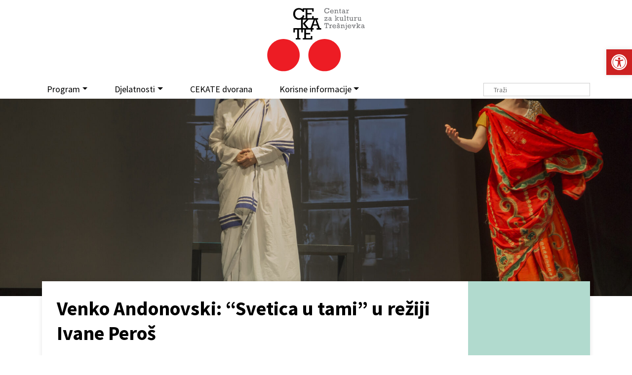

--- FILE ---
content_type: text/html; charset=UTF-8
request_url: https://cekate.hr/cekate-teatar/predstave-u-veljaci/attachment/svetica-u-tami-23/
body_size: 13565
content:

<!DOCTYPE HTML>
<html lang="hr">
<head>	
<meta http-equiv="Content-Type" content="text/html; charset=utf-8" />
<meta name="viewport" content="width=device-width, initial-scale=1.0">
<link rel="shortcut icon" href="https://cekate.hr/wp-content/themes/cekate/images/icons/favicon.ico" type="image/png"/>
<meta property="og:title" content="Venko Andonovski: &#8220;Svetica u tami&#8221; u režiji Ivane Peroš"/> <meta property="og:description" content="Venko Andonovski: "Svetica u tami" u režiji Ivane Peroš / Na slici: Kostadinka Velkovska i Mia Krajcar / Snimio Nikola Seljan" />
<meta property="og:url" content="https://cekate.hr/cekate-teatar/predstave-u-veljaci/attachment/svetica-u-tami-23/"/>  <meta property="og:image" content="https://cekate.hr/wp-content/themes/cekate/images/logo.png"/>  	<meta property="og:type" content="article"/>

<meta property="og:site_name" content="Cekate &#8211; Centar za kulturu Trešnjevka"/>

<link rel="preconnect" href="https://fonts.googleapis.com">
<link rel="preconnect" href="https://fonts.gstatic.com" crossorigin>
<link href="https://fonts.googleapis.com/css2?family=Roboto+Slab:wght@300;400;700&display=swap" rel="stylesheet">
<link href="https://fonts.googleapis.com/css?family=Source+Sans+Pro:400,700&display=swap&subset=latin-ext" rel="stylesheet">


<title>Venko Andonovski: &#8220;Svetica u tami&#8221; u režiji Ivane Peroš &#8211; Cekate &#8211; Centar za kulturu Trešnjevka</title>
<meta name='robots' content='max-image-preview:large' />
<link rel='dns-prefetch' href='//cdnjs.cloudflare.com' />
<link rel='dns-prefetch' href='//www.googletagmanager.com' />
<link rel="alternate" title="oEmbed (JSON)" type="application/json+oembed" href="https://cekate.hr/wp-json/oembed/1.0/embed?url=https%3A%2F%2Fcekate.hr%2Fcekate-teatar%2Fpredstave-u-veljaci%2Fattachment%2Fsvetica-u-tami-23%2F" />
<link rel="alternate" title="oEmbed (XML)" type="text/xml+oembed" href="https://cekate.hr/wp-json/oembed/1.0/embed?url=https%3A%2F%2Fcekate.hr%2Fcekate-teatar%2Fpredstave-u-veljaci%2Fattachment%2Fsvetica-u-tami-23%2F&#038;format=xml" />
<style id='wp-img-auto-sizes-contain-inline-css' type='text/css'>
img:is([sizes=auto i],[sizes^="auto," i]){contain-intrinsic-size:3000px 1500px}
/*# sourceURL=wp-img-auto-sizes-contain-inline-css */
</style>
<link rel='stylesheet' id='embed-pdf-viewer-css' href='https://cekate.hr/wp-content/plugins/embed-pdf-viewer/css/embed-pdf-viewer.css?ver=2.4.6' type='text/css' media='screen' />
<link rel='stylesheet' id='wp-block-library-css' href='https://cekate.hr/wp-includes/css/dist/block-library/style.min.css?ver=6.9' type='text/css' media='all' />
<style id='classic-theme-styles-inline-css' type='text/css'>
/*! This file is auto-generated */
.wp-block-button__link{color:#fff;background-color:#32373c;border-radius:9999px;box-shadow:none;text-decoration:none;padding:calc(.667em + 2px) calc(1.333em + 2px);font-size:1.125em}.wp-block-file__button{background:#32373c;color:#fff;text-decoration:none}
/*# sourceURL=/wp-includes/css/classic-themes.min.css */
</style>
<style id='global-styles-inline-css' type='text/css'>
:root{--wp--preset--aspect-ratio--square: 1;--wp--preset--aspect-ratio--4-3: 4/3;--wp--preset--aspect-ratio--3-4: 3/4;--wp--preset--aspect-ratio--3-2: 3/2;--wp--preset--aspect-ratio--2-3: 2/3;--wp--preset--aspect-ratio--16-9: 16/9;--wp--preset--aspect-ratio--9-16: 9/16;--wp--preset--color--black: #000000;--wp--preset--color--cyan-bluish-gray: #abb8c3;--wp--preset--color--white: #ffffff;--wp--preset--color--pale-pink: #f78da7;--wp--preset--color--vivid-red: #cf2e2e;--wp--preset--color--luminous-vivid-orange: #ff6900;--wp--preset--color--luminous-vivid-amber: #fcb900;--wp--preset--color--light-green-cyan: #7bdcb5;--wp--preset--color--vivid-green-cyan: #00d084;--wp--preset--color--pale-cyan-blue: #8ed1fc;--wp--preset--color--vivid-cyan-blue: #0693e3;--wp--preset--color--vivid-purple: #9b51e0;--wp--preset--gradient--vivid-cyan-blue-to-vivid-purple: linear-gradient(135deg,rgb(6,147,227) 0%,rgb(155,81,224) 100%);--wp--preset--gradient--light-green-cyan-to-vivid-green-cyan: linear-gradient(135deg,rgb(122,220,180) 0%,rgb(0,208,130) 100%);--wp--preset--gradient--luminous-vivid-amber-to-luminous-vivid-orange: linear-gradient(135deg,rgb(252,185,0) 0%,rgb(255,105,0) 100%);--wp--preset--gradient--luminous-vivid-orange-to-vivid-red: linear-gradient(135deg,rgb(255,105,0) 0%,rgb(207,46,46) 100%);--wp--preset--gradient--very-light-gray-to-cyan-bluish-gray: linear-gradient(135deg,rgb(238,238,238) 0%,rgb(169,184,195) 100%);--wp--preset--gradient--cool-to-warm-spectrum: linear-gradient(135deg,rgb(74,234,220) 0%,rgb(151,120,209) 20%,rgb(207,42,186) 40%,rgb(238,44,130) 60%,rgb(251,105,98) 80%,rgb(254,248,76) 100%);--wp--preset--gradient--blush-light-purple: linear-gradient(135deg,rgb(255,206,236) 0%,rgb(152,150,240) 100%);--wp--preset--gradient--blush-bordeaux: linear-gradient(135deg,rgb(254,205,165) 0%,rgb(254,45,45) 50%,rgb(107,0,62) 100%);--wp--preset--gradient--luminous-dusk: linear-gradient(135deg,rgb(255,203,112) 0%,rgb(199,81,192) 50%,rgb(65,88,208) 100%);--wp--preset--gradient--pale-ocean: linear-gradient(135deg,rgb(255,245,203) 0%,rgb(182,227,212) 50%,rgb(51,167,181) 100%);--wp--preset--gradient--electric-grass: linear-gradient(135deg,rgb(202,248,128) 0%,rgb(113,206,126) 100%);--wp--preset--gradient--midnight: linear-gradient(135deg,rgb(2,3,129) 0%,rgb(40,116,252) 100%);--wp--preset--font-size--small: 13px;--wp--preset--font-size--medium: 20px;--wp--preset--font-size--large: 36px;--wp--preset--font-size--x-large: 42px;--wp--preset--spacing--20: 0.44rem;--wp--preset--spacing--30: 0.67rem;--wp--preset--spacing--40: 1rem;--wp--preset--spacing--50: 1.5rem;--wp--preset--spacing--60: 2.25rem;--wp--preset--spacing--70: 3.38rem;--wp--preset--spacing--80: 5.06rem;--wp--preset--shadow--natural: 6px 6px 9px rgba(0, 0, 0, 0.2);--wp--preset--shadow--deep: 12px 12px 50px rgba(0, 0, 0, 0.4);--wp--preset--shadow--sharp: 6px 6px 0px rgba(0, 0, 0, 0.2);--wp--preset--shadow--outlined: 6px 6px 0px -3px rgb(255, 255, 255), 6px 6px rgb(0, 0, 0);--wp--preset--shadow--crisp: 6px 6px 0px rgb(0, 0, 0);}:where(.is-layout-flex){gap: 0.5em;}:where(.is-layout-grid){gap: 0.5em;}body .is-layout-flex{display: flex;}.is-layout-flex{flex-wrap: wrap;align-items: center;}.is-layout-flex > :is(*, div){margin: 0;}body .is-layout-grid{display: grid;}.is-layout-grid > :is(*, div){margin: 0;}:where(.wp-block-columns.is-layout-flex){gap: 2em;}:where(.wp-block-columns.is-layout-grid){gap: 2em;}:where(.wp-block-post-template.is-layout-flex){gap: 1.25em;}:where(.wp-block-post-template.is-layout-grid){gap: 1.25em;}.has-black-color{color: var(--wp--preset--color--black) !important;}.has-cyan-bluish-gray-color{color: var(--wp--preset--color--cyan-bluish-gray) !important;}.has-white-color{color: var(--wp--preset--color--white) !important;}.has-pale-pink-color{color: var(--wp--preset--color--pale-pink) !important;}.has-vivid-red-color{color: var(--wp--preset--color--vivid-red) !important;}.has-luminous-vivid-orange-color{color: var(--wp--preset--color--luminous-vivid-orange) !important;}.has-luminous-vivid-amber-color{color: var(--wp--preset--color--luminous-vivid-amber) !important;}.has-light-green-cyan-color{color: var(--wp--preset--color--light-green-cyan) !important;}.has-vivid-green-cyan-color{color: var(--wp--preset--color--vivid-green-cyan) !important;}.has-pale-cyan-blue-color{color: var(--wp--preset--color--pale-cyan-blue) !important;}.has-vivid-cyan-blue-color{color: var(--wp--preset--color--vivid-cyan-blue) !important;}.has-vivid-purple-color{color: var(--wp--preset--color--vivid-purple) !important;}.has-black-background-color{background-color: var(--wp--preset--color--black) !important;}.has-cyan-bluish-gray-background-color{background-color: var(--wp--preset--color--cyan-bluish-gray) !important;}.has-white-background-color{background-color: var(--wp--preset--color--white) !important;}.has-pale-pink-background-color{background-color: var(--wp--preset--color--pale-pink) !important;}.has-vivid-red-background-color{background-color: var(--wp--preset--color--vivid-red) !important;}.has-luminous-vivid-orange-background-color{background-color: var(--wp--preset--color--luminous-vivid-orange) !important;}.has-luminous-vivid-amber-background-color{background-color: var(--wp--preset--color--luminous-vivid-amber) !important;}.has-light-green-cyan-background-color{background-color: var(--wp--preset--color--light-green-cyan) !important;}.has-vivid-green-cyan-background-color{background-color: var(--wp--preset--color--vivid-green-cyan) !important;}.has-pale-cyan-blue-background-color{background-color: var(--wp--preset--color--pale-cyan-blue) !important;}.has-vivid-cyan-blue-background-color{background-color: var(--wp--preset--color--vivid-cyan-blue) !important;}.has-vivid-purple-background-color{background-color: var(--wp--preset--color--vivid-purple) !important;}.has-black-border-color{border-color: var(--wp--preset--color--black) !important;}.has-cyan-bluish-gray-border-color{border-color: var(--wp--preset--color--cyan-bluish-gray) !important;}.has-white-border-color{border-color: var(--wp--preset--color--white) !important;}.has-pale-pink-border-color{border-color: var(--wp--preset--color--pale-pink) !important;}.has-vivid-red-border-color{border-color: var(--wp--preset--color--vivid-red) !important;}.has-luminous-vivid-orange-border-color{border-color: var(--wp--preset--color--luminous-vivid-orange) !important;}.has-luminous-vivid-amber-border-color{border-color: var(--wp--preset--color--luminous-vivid-amber) !important;}.has-light-green-cyan-border-color{border-color: var(--wp--preset--color--light-green-cyan) !important;}.has-vivid-green-cyan-border-color{border-color: var(--wp--preset--color--vivid-green-cyan) !important;}.has-pale-cyan-blue-border-color{border-color: var(--wp--preset--color--pale-cyan-blue) !important;}.has-vivid-cyan-blue-border-color{border-color: var(--wp--preset--color--vivid-cyan-blue) !important;}.has-vivid-purple-border-color{border-color: var(--wp--preset--color--vivid-purple) !important;}.has-vivid-cyan-blue-to-vivid-purple-gradient-background{background: var(--wp--preset--gradient--vivid-cyan-blue-to-vivid-purple) !important;}.has-light-green-cyan-to-vivid-green-cyan-gradient-background{background: var(--wp--preset--gradient--light-green-cyan-to-vivid-green-cyan) !important;}.has-luminous-vivid-amber-to-luminous-vivid-orange-gradient-background{background: var(--wp--preset--gradient--luminous-vivid-amber-to-luminous-vivid-orange) !important;}.has-luminous-vivid-orange-to-vivid-red-gradient-background{background: var(--wp--preset--gradient--luminous-vivid-orange-to-vivid-red) !important;}.has-very-light-gray-to-cyan-bluish-gray-gradient-background{background: var(--wp--preset--gradient--very-light-gray-to-cyan-bluish-gray) !important;}.has-cool-to-warm-spectrum-gradient-background{background: var(--wp--preset--gradient--cool-to-warm-spectrum) !important;}.has-blush-light-purple-gradient-background{background: var(--wp--preset--gradient--blush-light-purple) !important;}.has-blush-bordeaux-gradient-background{background: var(--wp--preset--gradient--blush-bordeaux) !important;}.has-luminous-dusk-gradient-background{background: var(--wp--preset--gradient--luminous-dusk) !important;}.has-pale-ocean-gradient-background{background: var(--wp--preset--gradient--pale-ocean) !important;}.has-electric-grass-gradient-background{background: var(--wp--preset--gradient--electric-grass) !important;}.has-midnight-gradient-background{background: var(--wp--preset--gradient--midnight) !important;}.has-small-font-size{font-size: var(--wp--preset--font-size--small) !important;}.has-medium-font-size{font-size: var(--wp--preset--font-size--medium) !important;}.has-large-font-size{font-size: var(--wp--preset--font-size--large) !important;}.has-x-large-font-size{font-size: var(--wp--preset--font-size--x-large) !important;}
:where(.wp-block-post-template.is-layout-flex){gap: 1.25em;}:where(.wp-block-post-template.is-layout-grid){gap: 1.25em;}
:where(.wp-block-term-template.is-layout-flex){gap: 1.25em;}:where(.wp-block-term-template.is-layout-grid){gap: 1.25em;}
:where(.wp-block-columns.is-layout-flex){gap: 2em;}:where(.wp-block-columns.is-layout-grid){gap: 2em;}
:root :where(.wp-block-pullquote){font-size: 1.5em;line-height: 1.6;}
/*# sourceURL=global-styles-inline-css */
</style>
<link rel='stylesheet' id='pojo-a11y-css' href='https://cekate.hr/wp-content/plugins/pojo-accessibility/modules/legacy/assets/css/style.min.css?ver=1.0.0' type='text/css' media='all' />
<link rel='stylesheet' id='bootstrap-css' href='https://cekate.hr/wp-content/themes/cekate/css/bootstrap.min.css?ver=1729500528' type='text/css' media='all' />
<link rel='stylesheet' id='bootstrap-grid-css' href='https://cekate.hr/wp-content/themes/cekate/css/bootstrap-grid.css?ver=1729500528' type='text/css' media='all' />
<link rel='stylesheet' id='theme-style-css' href='https://cekate.hr/wp-content/themes/cekate/style.css?ver=1729500528' type='text/css' media='all' />
<script type="text/javascript" src="https://cekate.hr/wp-includes/js/jquery/jquery.min.js?ver=3.7.1" id="jquery-core-js"></script>
<script type="text/javascript" src="https://cekate.hr/wp-includes/js/jquery/jquery-migrate.min.js?ver=3.4.1" id="jquery-migrate-js"></script>
<script type="text/javascript" src="https://cdnjs.cloudflare.com/ajax/libs/twitter-bootstrap/4.3.1/js/bootstrap.min.js?ver=6.9" id="bootstrap-js"></script>
<script type="text/javascript" src="https://cekate.hr/wp-content/themes/cekate/js/main.js?ver=1729500528" id="main-js"></script>

<!-- Google tag (gtag.js) snippet added by Site Kit -->
<!-- Google Analytics snippet added by Site Kit -->
<script type="text/javascript" src="https://www.googletagmanager.com/gtag/js?id=GT-K4LVJMM" id="google_gtagjs-js" async></script>
<script type="text/javascript" id="google_gtagjs-js-after">
/* <![CDATA[ */
window.dataLayer = window.dataLayer || [];function gtag(){dataLayer.push(arguments);}
gtag("set","linker",{"domains":["cekate.hr"]});
gtag("js", new Date());
gtag("set", "developer_id.dZTNiMT", true);
gtag("config", "GT-K4LVJMM");
//# sourceURL=google_gtagjs-js-after
/* ]]> */
</script>
<link rel="https://api.w.org/" href="https://cekate.hr/wp-json/" /><link rel="alternate" title="JSON" type="application/json" href="https://cekate.hr/wp-json/wp/v2/media/27031" /><link rel="canonical" href="https://cekate.hr/cekate-teatar/predstave-u-veljaci/attachment/svetica-u-tami-23/" />
<link rel='shortlink' href='https://cekate.hr/?p=27031' />
<meta name="generator" content="Site Kit by Google 1.167.0" /><style type="text/css">
#pojo-a11y-toolbar .pojo-a11y-toolbar-toggle a{ background-color: #cc2222;	color: #ffffff;}
#pojo-a11y-toolbar .pojo-a11y-toolbar-overlay, #pojo-a11y-toolbar .pojo-a11y-toolbar-overlay ul.pojo-a11y-toolbar-items.pojo-a11y-links{ border-color: #cc2222;}
body.pojo-a11y-focusable a:focus{ outline-style: solid !important;	outline-width: 1px !important;	outline-color: #FF0000 !important;}
#pojo-a11y-toolbar{ top: 100px !important;}
#pojo-a11y-toolbar .pojo-a11y-toolbar-overlay{ background-color: #ffffff;}
#pojo-a11y-toolbar .pojo-a11y-toolbar-overlay ul.pojo-a11y-toolbar-items li.pojo-a11y-toolbar-item a, #pojo-a11y-toolbar .pojo-a11y-toolbar-overlay p.pojo-a11y-toolbar-title{ color: #333333;}
#pojo-a11y-toolbar .pojo-a11y-toolbar-overlay ul.pojo-a11y-toolbar-items li.pojo-a11y-toolbar-item a.active{ background-color: #cc2222;	color: #ffffff;}
@media (max-width: 767px) { #pojo-a11y-toolbar { top: 50px !important; } }</style><meta name="generator" content="Elementor 3.33.4; features: additional_custom_breakpoints; settings: css_print_method-external, google_font-enabled, font_display-auto">
			<style>
				.e-con.e-parent:nth-of-type(n+4):not(.e-lazyloaded):not(.e-no-lazyload),
				.e-con.e-parent:nth-of-type(n+4):not(.e-lazyloaded):not(.e-no-lazyload) * {
					background-image: none !important;
				}
				@media screen and (max-height: 1024px) {
					.e-con.e-parent:nth-of-type(n+3):not(.e-lazyloaded):not(.e-no-lazyload),
					.e-con.e-parent:nth-of-type(n+3):not(.e-lazyloaded):not(.e-no-lazyload) * {
						background-image: none !important;
					}
				}
				@media screen and (max-height: 640px) {
					.e-con.e-parent:nth-of-type(n+2):not(.e-lazyloaded):not(.e-no-lazyload),
					.e-con.e-parent:nth-of-type(n+2):not(.e-lazyloaded):not(.e-no-lazyload) * {
						background-image: none !important;
					}
				}
			</style>
			<noscript><style>.lazyload[data-src]{display:none !important;}</style></noscript><style>.lazyload{background-image:none !important;}.lazyload:before{background-image:none !important;}</style> 


</head>
<body class="attachment wp-singular attachment-template-default single single-attachment postid-27031 attachmentid-27031 attachment-jpeg wp-theme-cekate elementor-default elementor-kit-42828"> 

<header id="header" class="">
	<div class="container">
		<div class="logo">
			<a href="https://cekate.hr" class="logo"><img src="[data-uri]" class="brand img-responsive lazyload" alt="" data-src="https://cekate.hr/wp-content/themes/cekate/images/logo.svg" decoding="async"><noscript><img src="https://cekate.hr/wp-content/themes/cekate/images/logo.svg" class="brand img-responsive" alt="" data-eio="l"></noscript></a>
		</div>
		<nav id="nav" class="navbar navbar-expand-lg navbar-light bg-light">
		  <button class="navbar-toggler" type="button" data-toggle="collapse" data-target="#navbarNavAltMarkup" aria-controls="navbarNavAltMarkup" aria-expanded="false" aria-label="Toggle navigation">
		    <span class="navbar-toggler-icon"></span>
		  </button>
		  <div class="collapse navbar-collapse" id="navbarNavAltMarkup">
		    <div class="navbar-nav">
				<ul id="menu-main" class="menu"><li itemscope="itemscope" itemtype="https://www.schema.org/SiteNavigationElement" id="menu-item-36212" class="menu-item menu-item-type-custom menu-item-object-custom menu-item-has-children dropdown menu-item-36212 nav-item"><a title="Program" href="#" data-toggle="dropdown" aria-haspopup="true" aria-expanded="false" class="dropdown-toggle nav-link" id="menu-item-dropdown-36212">Program</a>
<ul class="dropdown-menu" aria-labelledby="menu-item-dropdown-36212" role="menu">
	<li itemscope="itemscope" itemtype="https://www.schema.org/SiteNavigationElement" id="menu-item-36213" class="menu-item menu-item-type-taxonomy menu-item-object-dob menu-item-36213 nav-item"><a title="Za djecu i mlade" href="https://cekate.hr/dob/za-djecu-i-mlade/" class="dropdown-item">Za djecu i mlade</a></li>
	<li itemscope="itemscope" itemtype="https://www.schema.org/SiteNavigationElement" id="menu-item-36214" class="menu-item menu-item-type-taxonomy menu-item-object-dob menu-item-36214 nav-item"><a title="Za odrasle" href="https://cekate.hr/dob/za-odrasle/" class="dropdown-item">Za odrasle</a></li>
	<li itemscope="itemscope" itemtype="https://www.schema.org/SiteNavigationElement" id="menu-item-36215" class="menu-item menu-item-type-taxonomy menu-item-object-dob menu-item-36215 nav-item"><a title="Za treću dob" href="https://cekate.hr/dob/za-trecu-dob/" class="dropdown-item">Za treću dob</a></li>
</ul>
</li>
<li itemscope="itemscope" itemtype="https://www.schema.org/SiteNavigationElement" id="menu-item-36216" class="menu-item menu-item-type-custom menu-item-object-custom menu-item-has-children dropdown menu-item-36216 nav-item"><a title="Djelatnosti" href="#" data-toggle="dropdown" aria-haspopup="true" aria-expanded="false" class="dropdown-toggle nav-link" id="menu-item-dropdown-36216">Djelatnosti</a>
<ul class="dropdown-menu" aria-labelledby="menu-item-dropdown-36216" role="menu">
	<li itemscope="itemscope" itemtype="https://www.schema.org/SiteNavigationElement" id="menu-item-36218" class="menu-item menu-item-type-taxonomy menu-item-object-category menu-item-has-children dropdown menu-item-36218 nav-item"><a title="Teatar na Trešnjevci" href="#" data-toggle="dropdown" aria-haspopup="true" aria-expanded="false" class="dropdown-toggle nav-link" id="menu-item-dropdown-36218">Teatar na Trešnjevci</a>
	<ul class="dropdown-menu" aria-labelledby="menu-item-dropdown-36218" role="menu">
		<li itemscope="itemscope" itemtype="https://www.schema.org/SiteNavigationElement" id="menu-item-42855" class="menu-item menu-item-type-taxonomy menu-item-object-category menu-item-42855 nav-item"><a title="Program" href="https://cekate.hr/kat/cekate-teatar/" class="dropdown-item">Program</a></li>
		<li itemscope="itemscope" itemtype="https://www.schema.org/SiteNavigationElement" id="menu-item-42857" class="menu-item menu-item-type-post_type menu-item-object-page menu-item-42857 nav-item"><a title="O Teatru" href="https://cekate.hr/tnt/o-teatru/" class="dropdown-item">O Teatru</a></li>
		<li itemscope="itemscope" itemtype="https://www.schema.org/SiteNavigationElement" id="menu-item-42858" class="menu-item menu-item-type-post_type menu-item-object-page menu-item-42858 nav-item"><a title="Produkcija" href="https://cekate.hr/tnt/produkcija/" class="dropdown-item">Produkcija</a></li>
		<li itemscope="itemscope" itemtype="https://www.schema.org/SiteNavigationElement" id="menu-item-42859" class="menu-item menu-item-type-post_type menu-item-object-page menu-item-42859 nav-item"><a title="BeboKaz – Dramske radionice za najmanje" href="https://cekate.hr/tnt/bebokaz/" class="dropdown-item">BeboKaz – Dramske radionice za najmanje</a></li>
		<li itemscope="itemscope" itemtype="https://www.schema.org/SiteNavigationElement" id="menu-item-42860" class="menu-item menu-item-type-post_type menu-item-object-page menu-item-42860 nav-item"><a title="Dramski studio CeKaTe-a" href="https://cekate.hr/tnt/dramskistudiocekate/" class="dropdown-item">Dramski studio CeKaTe-a</a></li>
		<li itemscope="itemscope" itemtype="https://www.schema.org/SiteNavigationElement" id="menu-item-42861" class="menu-item menu-item-type-post_type menu-item-object-page menu-item-42861 nav-item"><a title="Kontakt" href="https://cekate.hr/tnt/kontakt/" class="dropdown-item">Kontakt</a></li>
	</ul>
</li>
	<li itemscope="itemscope" itemtype="https://www.schema.org/SiteNavigationElement" id="menu-item-36217" class="menu-item menu-item-type-taxonomy menu-item-object-category menu-item-has-children dropdown menu-item-36217 nav-item"><a title="Galerija Modulor" href="#" data-toggle="dropdown" aria-haspopup="true" aria-expanded="false" class="dropdown-toggle nav-link" id="menu-item-dropdown-36217">Galerija Modulor</a>
	<ul class="dropdown-menu" aria-labelledby="menu-item-dropdown-36217" role="menu">
		<li itemscope="itemscope" itemtype="https://www.schema.org/SiteNavigationElement" id="menu-item-42854" class="menu-item menu-item-type-taxonomy menu-item-object-category menu-item-42854 nav-item"><a title="Program" href="https://cekate.hr/kat/galerija-modulor/program-galerija-modulor/" class="dropdown-item">Program</a></li>
		<li itemscope="itemscope" itemtype="https://www.schema.org/SiteNavigationElement" id="menu-item-42853" class="menu-item menu-item-type-post_type menu-item-object-page menu-item-42853 nav-item"><a title="O galeriji" href="https://cekate.hr/galerija-modulor/o-galeriji/" class="dropdown-item">O galeriji</a></li>
		<li itemscope="itemscope" itemtype="https://www.schema.org/SiteNavigationElement" id="menu-item-42850" class="menu-item menu-item-type-post_type menu-item-object-page menu-item-42850 nav-item"><a title="Fotogalerija" href="https://cekate.hr/galerija-modulor/fotogalerija/" class="dropdown-item">Fotogalerija</a></li>
		<li itemscope="itemscope" itemtype="https://www.schema.org/SiteNavigationElement" id="menu-item-42852" class="menu-item menu-item-type-post_type menu-item-object-page menu-item-42852 nav-item"><a title="Linkovi" href="https://cekate.hr/galerija-modulor/linkovi/" class="dropdown-item">Linkovi</a></li>
		<li itemscope="itemscope" itemtype="https://www.schema.org/SiteNavigationElement" id="menu-item-43309" class="menu-item menu-item-type-post_type menu-item-object-page menu-item-43309 nav-item"><a title="Arhiva" href="https://cekate.hr/galerija-modulor/arhiva-modulor/" class="dropdown-item">Arhiva</a></li>
		<li itemscope="itemscope" itemtype="https://www.schema.org/SiteNavigationElement" id="menu-item-42851" class="menu-item menu-item-type-post_type menu-item-object-page menu-item-42851 nav-item"><a title="Kontakt" href="https://cekate.hr/galerija-modulor/kontakt/" class="dropdown-item">Kontakt</a></li>
	</ul>
</li>
	<li itemscope="itemscope" itemtype="https://www.schema.org/SiteNavigationElement" id="menu-item-36221" class="menu-item menu-item-type-taxonomy menu-item-object-category menu-item-has-children dropdown menu-item-36221 nav-item"><a title="Program u zajednici" href="#" data-toggle="dropdown" aria-haspopup="true" aria-expanded="false" class="dropdown-toggle nav-link" id="menu-item-dropdown-36221">Program u zajednici</a>
	<ul class="dropdown-menu" aria-labelledby="menu-item-dropdown-36221" role="menu">
		<li itemscope="itemscope" itemtype="https://www.schema.org/SiteNavigationElement" id="menu-item-42863" class="menu-item menu-item-type-taxonomy menu-item-object-category menu-item-42863 nav-item"><a title="Program" href="https://cekate.hr/kat/program-u-zajednici/" class="dropdown-item">Program</a></li>
		<li itemscope="itemscope" itemtype="https://www.schema.org/SiteNavigationElement" id="menu-item-42867" class="menu-item menu-item-type-post_type menu-item-object-page menu-item-42867 nav-item"><a title="O Programu u zajednici" href="https://cekate.hr/program-u-zajednici/o-programu-u-zajednici/" class="dropdown-item">O Programu u zajednici</a></li>
		<li itemscope="itemscope" itemtype="https://www.schema.org/SiteNavigationElement" id="menu-item-42866" class="menu-item menu-item-type-post_type menu-item-object-page menu-item-42866 nav-item"><a title="Linkovi" href="https://cekate.hr/program-u-zajednici/linkovi/" class="dropdown-item">Linkovi</a></li>
		<li itemscope="itemscope" itemtype="https://www.schema.org/SiteNavigationElement" id="menu-item-43315" class="menu-item menu-item-type-post_type menu-item-object-page menu-item-43315 nav-item"><a title="Arhiva" href="https://cekate.hr/program-u-zajednici/arhiva-program-u-zajednici/" class="dropdown-item">Arhiva</a></li>
		<li itemscope="itemscope" itemtype="https://www.schema.org/SiteNavigationElement" id="menu-item-42865" class="menu-item menu-item-type-post_type menu-item-object-page menu-item-42865 nav-item"><a title="Kontakt" href="https://cekate.hr/program-u-zajednici/kontakt/" class="dropdown-item">Kontakt</a></li>
	</ul>
</li>
	<li itemscope="itemscope" itemtype="https://www.schema.org/SiteNavigationElement" id="menu-item-36220" class="menu-item menu-item-type-taxonomy menu-item-object-category menu-item-has-children dropdown menu-item-36220 nav-item"><a title="Trešnjevačka plesna scena" href="#" data-toggle="dropdown" aria-haspopup="true" aria-expanded="false" class="dropdown-toggle nav-link" id="menu-item-dropdown-36220">Trešnjevačka plesna scena</a>
	<ul class="dropdown-menu" aria-labelledby="menu-item-dropdown-36220" role="menu">
		<li itemscope="itemscope" itemtype="https://www.schema.org/SiteNavigationElement" id="menu-item-42868" class="menu-item menu-item-type-taxonomy menu-item-object-category menu-item-42868 nav-item"><a title="Program" href="https://cekate.hr/kat/treps/" class="dropdown-item">Program</a></li>
		<li itemscope="itemscope" itemtype="https://www.schema.org/SiteNavigationElement" id="menu-item-42869" class="menu-item menu-item-type-post_type menu-item-object-page menu-item-42869 nav-item"><a title="O plesnoj djelatnosti" href="https://cekate.hr/treps/o-trepsu/" class="dropdown-item">O plesnoj djelatnosti</a></li>
		<li itemscope="itemscope" itemtype="https://www.schema.org/SiteNavigationElement" id="menu-item-42870" class="menu-item menu-item-type-post_type menu-item-object-page menu-item-42870 nav-item"><a title="Pravila TREPS susreta plesnih grupa" href="https://cekate.hr/treps/o-trepsu/pravila/" class="dropdown-item">Pravila TREPS susreta plesnih grupa</a></li>
		<li itemscope="itemscope" itemtype="https://www.schema.org/SiteNavigationElement" id="menu-item-42871" class="menu-item menu-item-type-post_type menu-item-object-page menu-item-42871 nav-item"><a title="19. TREPS – prijave i ostale informacije" href="https://cekate.hr/treps/19-treps/" class="dropdown-item">19. TREPS – prijave i ostale informacije</a></li>
		<li itemscope="itemscope" itemtype="https://www.schema.org/SiteNavigationElement" id="menu-item-42872" class="menu-item menu-item-type-post_type menu-item-object-page menu-item-42872 nav-item"><a title="Plesni studio CeKaTe" href="https://cekate.hr/treps/plesnistudiocekate/" class="dropdown-item">Plesni studio CeKaTe</a></li>
		<li itemscope="itemscope" itemtype="https://www.schema.org/SiteNavigationElement" id="menu-item-43319" class="menu-item menu-item-type-post_type menu-item-object-page menu-item-43319 nav-item"><a title="Arhiva" href="https://cekate.hr/treps/arhiva-treps/" class="dropdown-item">Arhiva</a></li>
		<li itemscope="itemscope" itemtype="https://www.schema.org/SiteNavigationElement" id="menu-item-42874" class="menu-item menu-item-type-post_type menu-item-object-page menu-item-42874 nav-item"><a title="Kontakt" href="https://cekate.hr/treps/kontakt/" class="dropdown-item">Kontakt</a></li>
	</ul>
</li>
	<li itemscope="itemscope" itemtype="https://www.schema.org/SiteNavigationElement" id="menu-item-36219" class="menu-item menu-item-type-taxonomy menu-item-object-category menu-item-has-children dropdown menu-item-36219 nav-item"><a title="Zagrebački glazbeni podij" href="#" data-toggle="dropdown" aria-haspopup="true" aria-expanded="false" class="dropdown-toggle nav-link" id="menu-item-dropdown-36219">Zagrebački glazbeni podij</a>
	<ul class="dropdown-menu" aria-labelledby="menu-item-dropdown-36219" role="menu">
		<li itemscope="itemscope" itemtype="https://www.schema.org/SiteNavigationElement" id="menu-item-43371" class="menu-item menu-item-type-taxonomy menu-item-object-category menu-item-43371 nav-item"><a title="Program" href="https://cekate.hr/kat/zgp/program-zgp/" class="dropdown-item">Program</a></li>
		<li itemscope="itemscope" itemtype="https://www.schema.org/SiteNavigationElement" id="menu-item-42875" class="menu-item menu-item-type-post_type menu-item-object-page menu-item-42875 nav-item"><a title="O podiju" href="https://cekate.hr/zagrebacki-glazbeni-podij/o-podiju/" class="dropdown-item">O podiju</a></li>
		<li itemscope="itemscope" itemtype="https://www.schema.org/SiteNavigationElement" id="menu-item-42876" class="menu-item menu-item-type-post_type menu-item-object-page menu-item-42876 nav-item"><a title="Fotogalerija" href="https://cekate.hr/zagrebacki-glazbeni-podij/fotogalerija/" class="dropdown-item">Fotogalerija</a></li>
		<li itemscope="itemscope" itemtype="https://www.schema.org/SiteNavigationElement" id="menu-item-42877" class="menu-item menu-item-type-post_type menu-item-object-page menu-item-42877 nav-item"><a title="Linkovi" href="https://cekate.hr/zagrebacki-glazbeni-podij/linkovi/" class="dropdown-item">Linkovi</a></li>
		<li itemscope="itemscope" itemtype="https://www.schema.org/SiteNavigationElement" id="menu-item-43322" class="menu-item menu-item-type-post_type menu-item-object-page menu-item-43322 nav-item"><a title="Arhiva" href="https://cekate.hr/zagrebacki-glazbeni-podij/arhiva-glazbeni-podij/" class="dropdown-item">Arhiva</a></li>
		<li itemscope="itemscope" itemtype="https://www.schema.org/SiteNavigationElement" id="menu-item-42878" class="menu-item menu-item-type-post_type menu-item-object-page menu-item-42878 nav-item"><a title="Kontakt" href="https://cekate.hr/zagrebacki-glazbeni-podij/kontakt/" class="dropdown-item">Kontakt</a></li>
	</ul>
</li>
	<li itemscope="itemscope" itemtype="https://www.schema.org/SiteNavigationElement" id="menu-item-36370" class="menu-item menu-item-type-taxonomy menu-item-object-category menu-item-has-children dropdown menu-item-36370 nav-item"><a title="EU projekti" href="#" data-toggle="dropdown" aria-haspopup="true" aria-expanded="false" class="dropdown-toggle nav-link" id="menu-item-dropdown-36370">EU projekti</a>
	<ul class="dropdown-menu" aria-labelledby="menu-item-dropdown-36370" role="menu">
		<li itemscope="itemscope" itemtype="https://www.schema.org/SiteNavigationElement" id="menu-item-42879" class="menu-item menu-item-type-taxonomy menu-item-object-category menu-item-42879 nav-item"><a title="EU projekti" href="https://cekate.hr/kat/eu-projekti/" class="dropdown-item">EU projekti</a></li>
		<li itemscope="itemscope" itemtype="https://www.schema.org/SiteNavigationElement" id="menu-item-42880" class="menu-item menu-item-type-taxonomy menu-item-object-category menu-item-42880 nav-item"><a title="Erasmus+" href="https://cekate.hr/kat/eu-projekti/erasmus/" class="dropdown-item">Erasmus+</a></li>
		<li itemscope="itemscope" itemtype="https://www.schema.org/SiteNavigationElement" id="menu-item-42881" class="menu-item menu-item-type-taxonomy menu-item-object-category menu-item-42881 nav-item"><a title="Inkluzivni programi" href="https://cekate.hr/kat/eu-projekti/inkluzivni-programi/" class="dropdown-item">Inkluzivni programi</a></li>
		<li itemscope="itemscope" itemtype="https://www.schema.org/SiteNavigationElement" id="menu-item-43374" class="menu-item menu-item-type-post_type menu-item-object-page menu-item-43374 nav-item"><a title="Arhiva" href="https://cekate.hr/eu-projekti/arhiva-eu-projekti/" class="dropdown-item">Arhiva</a></li>
	</ul>
</li>
</ul>
</li>
<li itemscope="itemscope" itemtype="https://www.schema.org/SiteNavigationElement" id="menu-item-36223" class="menu-item menu-item-type-post_type menu-item-object-page menu-item-36223 nav-item"><a title="CEKATE dvorana" href="https://cekate.hr/dvorana/" class="nav-link">CEKATE dvorana</a></li>
<li itemscope="itemscope" itemtype="https://www.schema.org/SiteNavigationElement" id="menu-item-36224" class="menu-item menu-item-type-custom menu-item-object-custom menu-item-has-children dropdown menu-item-36224 nav-item"><a title="Korisne informacije" href="#" data-toggle="dropdown" aria-haspopup="true" aria-expanded="false" class="dropdown-toggle nav-link" id="menu-item-dropdown-36224">Korisne informacije</a>
<ul class="dropdown-menu" aria-labelledby="menu-item-dropdown-36224" role="menu">
	<li itemscope="itemscope" itemtype="https://www.schema.org/SiteNavigationElement" id="menu-item-36225" class="menu-item menu-item-type-post_type menu-item-object-page menu-item-36225 nav-item"><a title="O nama" href="https://cekate.hr/o-nama/" class="dropdown-item">O nama</a></li>
	<li itemscope="itemscope" itemtype="https://www.schema.org/SiteNavigationElement" id="menu-item-36226" class="menu-item menu-item-type-post_type menu-item-object-page menu-item-36226 nav-item"><a title="Kontakt" href="https://cekate.hr/kontakt/" class="dropdown-item">Kontakt</a></li>
</ul>
</li>
</ul>		    </div>
			<div class="search-holder">
			    <form class="" method="get" id="search" action="https://cekate.hr/">
			        <input type="text" class="input-search" name="s" id="s" placeholder="Traži">
			    </form>
			 </div>
		  </div>
		</nav>						
	</div>
</header>

 


    


<div class="page-title" 
   
    style="background:url('https://cekate.hr/wp-content/uploads/2017/02/svetica-u-tami-23.jpg'") 
  >
  
</div>

<section id="content" class="part">
    <div class="container">
                        


        <div class="event-post page">
          <div class="event-wrapper">
            <div class="inner">
              <div class="inner-container">
                <div class="event-meta">
                  <h1><a href="https://cekate.hr/cekate-teatar/predstave-u-veljaci/attachment/svetica-u-tami-23/">Venko Andonovski: &#8220;Svetica u tami&#8221; u režiji Ivane Peroš</a></h1>
                </div>
                <div class="meta">
                  <div class="meta-group">

                    <div class="cat">
                    
                        
                    </div>
                  </div>
                  <div class="meta-group">
                                      </div>
                </div>
              </div>
              <div class="event-date">
                <div class="event-date-inner">

                
                  <div class="event-day">
                     
                  </div>
                                    
                                        </div>
                </div>
              </div>
            </div>        
        </div>
                <div class="post-holder">
            <div class="row">
                <div class="col-md-9 offset-md-1">          
                    <article class="post text"> 
                        <p class="attachment"><a href='https://cekate.hr/wp-content/uploads/2017/02/svetica-u-tami-23.jpg'><img fetchpriority="high" decoding="async" width="471" height="300" src="[data-uri]" class="attachment-medium size-medium lazyload" alt=""   data-src="https://cekate.hr/wp-content/uploads/2017/02/svetica-u-tami-23-600x382.jpg" data-srcset="https://cekate.hr/wp-content/uploads/2017/02/svetica-u-tami-23-600x382.jpg 600w, https://cekate.hr/wp-content/uploads/2017/02/svetica-u-tami-23-768x489.jpg 768w, https://cekate.hr/wp-content/uploads/2017/02/svetica-u-tami-23.jpg 1920w" data-sizes="auto" data-eio-rwidth="600" data-eio-rheight="382" /><noscript><img fetchpriority="high" decoding="async" width="471" height="300" src="https://cekate.hr/wp-content/uploads/2017/02/svetica-u-tami-23-600x382.jpg" class="attachment-medium size-medium" alt="" srcset="https://cekate.hr/wp-content/uploads/2017/02/svetica-u-tami-23-600x382.jpg 600w, https://cekate.hr/wp-content/uploads/2017/02/svetica-u-tami-23-768x489.jpg 768w, https://cekate.hr/wp-content/uploads/2017/02/svetica-u-tami-23.jpg 1920w" sizes="(max-width: 471px) 100vw, 471px" data-eio="l" /></noscript></a></p>
 

                        <div class="feat-image"></div>

                        
                    </article>         
                </div>
            </div>
        </div>


    </div>
</section>        




<div class="newsletter-holder">
	<div class="container">
		<div class="col-md-6 offset-3">
	        <div class="newsletter">

			<div id="mc_embed_signup">
			<form action="https://cekate.us4.list-manage.com/subscribe/post?u=310945be792fe69b7edda3c00&amp;id=9a542b946d" method="post" id="mc-embedded-subscribe-form" name="mc-embedded-subscribe-form" class="validate" target="_blank" novalidate>
			    <div id="mc_embed_signup_scroll">
	          <h4>CEKATE newsletter</h4>
	          <p>Primaj mjesečni program, događanja i najave.</p>

			<div class="mc-field-group">
				<input type="email" value="" name="EMAIL" class="required email" id="mce-EMAIL" placeholder="Unesi e-mail adresu" required>
				<input type="submit" value="Pošalji" name="subscribe" id="mc-embedded-subscribe" class="button">
			</div>
				<div id="mce-responses" class="clear foot">
					<div class="response" id="mce-error-response" style="display:none"></div>
					<div class="response" id="mce-success-response" style="display:none"></div>
				</div>    <!-- real people should not fill this in and expect good things - do not remove this or risk form bot signups-->
			    <div style="position: absolute; left: -5000px;" aria-hidden="true"><input type="text" name="b_310945be792fe69b7edda3c00_9a542b946d" tabindex="-1" value=""></div>
			    </div>
			</form>
			</div>
			<script type='text/javascript' src='//s3.amazonaws.com/downloads.mailchimp.com/js/mc-validate.js'></script><script type='text/javascript'>(function($) {window.fnames = new Array(); window.ftypes = new Array();fnames[0]='EMAIL';ftypes[0]='email';fnames[1]='MMERGE1';ftypes[1]='number';fnames[2]='MMERGE2';ftypes[2]='radio';fnames[3]='MMERGE3';ftypes[3]='birthday';fnames[4]='MMERGE4';ftypes[4]='imageurl';fnames[5]='MMERGE5';ftypes[5]='text'; }(jQuery));var $mcj = jQuery.noConflict(true);</script>
			<!--End mc_embed_signup--> 


	        </div>
		</div>
	</div>
</div>
<footer id="footer">
	<div class="row">

		<div class="col-md-2">
			<h4>O Cekateu</h4>
			<ul id="menu-cekate" class="submenu"><li itemscope="itemscope" itemtype="https://www.schema.org/SiteNavigationElement" id="menu-item-36230" class="menu-item menu-item-type-post_type menu-item-object-page menu-item-36230 nav-item"><a title="O nama" href="https://cekate.hr/o-nama/" class="nav-link">O nama</a></li>
<li itemscope="itemscope" itemtype="https://www.schema.org/SiteNavigationElement" id="menu-item-36231" class="menu-item menu-item-type-post_type menu-item-object-page menu-item-36231 nav-item"><a title="CEKATE dvorana" href="https://cekate.hr/dvorana/" class="nav-link">CEKATE dvorana</a></li>
<li itemscope="itemscope" itemtype="https://www.schema.org/SiteNavigationElement" id="menu-item-36232" class="menu-item menu-item-type-taxonomy menu-item-object-category menu-item-36232 nav-item"><a title="Novosti" href="https://cekate.hr/kat/novosti/" class="nav-link">Novosti</a></li>
<li itemscope="itemscope" itemtype="https://www.schema.org/SiteNavigationElement" id="menu-item-36233" class="menu-item menu-item-type-taxonomy menu-item-object-category menu-item-36233 nav-item"><a title="EU projekti" href="https://cekate.hr/kat/eu-projekti/" class="nav-link">EU projekti</a></li>
<li itemscope="itemscope" itemtype="https://www.schema.org/SiteNavigationElement" id="menu-item-36234" class="menu-item menu-item-type-post_type menu-item-object-page menu-item-36234 nav-item"><a title="Dokumenti" href="https://cekate.hr/dokumenti/" class="nav-link">Dokumenti</a></li>
<li itemscope="itemscope" itemtype="https://www.schema.org/SiteNavigationElement" id="menu-item-36235" class="menu-item menu-item-type-post_type menu-item-object-page menu-item-36235 nav-item"><a title="Impressum" href="https://cekate.hr/impressum/" class="nav-link">Impressum</a></li>
<li itemscope="itemscope" itemtype="https://www.schema.org/SiteNavigationElement" id="menu-item-36236" class="menu-item menu-item-type-post_type menu-item-object-page menu-item-36236 nav-item"><a title="Kontakt" href="https://cekate.hr/kontakt/" class="nav-link">Kontakt</a></li>
</ul>  	
		</div>
		<div class="col-md-2">
			<h4>Odjeli</h4>
			<ul id="menu-odjeli" class="submenu"><li itemscope="itemscope" itemtype="https://www.schema.org/SiteNavigationElement" id="menu-item-36247" class="menu-item menu-item-type-taxonomy menu-item-object-category menu-item-36247 nav-item"><a title="Galerija Modulor" href="https://cekate.hr/kat/galerija-modulor/" class="nav-link">Galerija Modulor</a></li>
<li itemscope="itemscope" itemtype="https://www.schema.org/SiteNavigationElement" id="menu-item-36242" class="menu-item menu-item-type-taxonomy menu-item-object-category menu-item-36242 nav-item"><a title="Program u zajednici" href="https://cekate.hr/kat/program-u-zajednici/" class="nav-link">Program u zajednici</a></li>
<li itemscope="itemscope" itemtype="https://www.schema.org/SiteNavigationElement" id="menu-item-36243" class="menu-item menu-item-type-taxonomy menu-item-object-category menu-item-36243 nav-item"><a title="Sociokulturni odjel" href="https://cekate.hr/kat/sociokulturni-odjel/" class="nav-link">Sociokulturni odjel</a></li>
<li itemscope="itemscope" itemtype="https://www.schema.org/SiteNavigationElement" id="menu-item-36244" class="menu-item menu-item-type-taxonomy menu-item-object-category menu-item-36244 nav-item"><a title="Teatar na Trešnjevci" href="https://cekate.hr/kat/cekate-teatar/" class="nav-link">Teatar na Trešnjevci</a></li>
<li itemscope="itemscope" itemtype="https://www.schema.org/SiteNavigationElement" id="menu-item-36245" class="menu-item menu-item-type-taxonomy menu-item-object-category menu-item-36245 nav-item"><a title="Trešnjevačka plesna scena" href="https://cekate.hr/kat/treps/" class="nav-link">Trešnjevačka plesna scena</a></li>
<li itemscope="itemscope" itemtype="https://www.schema.org/SiteNavigationElement" id="menu-item-36246" class="menu-item menu-item-type-taxonomy menu-item-object-category menu-item-36246 nav-item"><a title="Zagrebački glazbeni podij" href="https://cekate.hr/kat/zgp/" class="nav-link">Zagrebački glazbeni podij</a></li>
</ul>   	
		</div>
		<div class="col-md-2">
			<h4>Program</h4>
			<ul id="menu-dob" class="submenu"><li itemscope="itemscope" itemtype="https://www.schema.org/SiteNavigationElement" id="menu-item-36227" class="menu-item menu-item-type-taxonomy menu-item-object-dob menu-item-36227 nav-item"><a title="Za djecu i mlade" href="https://cekate.hr/dob/za-djecu-i-mlade/" class="nav-link">Za djecu i mlade</a></li>
<li itemscope="itemscope" itemtype="https://www.schema.org/SiteNavigationElement" id="menu-item-36228" class="menu-item menu-item-type-taxonomy menu-item-object-dob menu-item-36228 nav-item"><a title="Za odrasle" href="https://cekate.hr/dob/za-odrasle/" class="nav-link">Za odrasle</a></li>
<li itemscope="itemscope" itemtype="https://www.schema.org/SiteNavigationElement" id="menu-item-36229" class="menu-item menu-item-type-taxonomy menu-item-object-dob menu-item-36229 nav-item"><a title="Za treću dob" href="https://cekate.hr/dob/za-trecu-dob/" class="nav-link">Za treću dob</a></li>
</ul>   
		</div>			
		<div class="col-md-2">
			<h4>CEKATE projekti</h4>
			<ul id="menu-projekti" class="submenu"><li itemscope="itemscope" itemtype="https://www.schema.org/SiteNavigationElement" id="menu-item-36253" class="menu-item menu-item-type-taxonomy menu-item-object-category menu-item-36253 nav-item"><a title="Glas Trešnjevke" href="https://cekate.hr/kat/glas-tresnjevke/" class="nav-link">Glas Trešnjevke</a></li>
<li itemscope="itemscope" itemtype="https://www.schema.org/SiteNavigationElement" id="menu-item-36254" class="menu-item menu-item-type-custom menu-item-object-custom menu-item-36254 nav-item"><a title="Mapiranje Trešnjevke" href="http://mapiranjetresnjevke.com/" class="nav-link">Mapiranje Trešnjevke</a></li>
<li itemscope="itemscope" itemtype="https://www.schema.org/SiteNavigationElement" id="menu-item-36255" class="menu-item menu-item-type-custom menu-item-object-custom menu-item-36255 nav-item"><a title="Europski projekti i suradnja" href="#" class="nav-link">Europski projekti i suradnja</a></li>
<li itemscope="itemscope" itemtype="https://www.schema.org/SiteNavigationElement" id="menu-item-36256" class="menu-item menu-item-type-custom menu-item-object-custom menu-item-36256 nav-item"><a title="Istraživački projekti" href="#" class="nav-link">Istraživački projekti</a></li>
</ul>   
		</div>	
		<div class="col-md-2">
        	<h4>Kontakt</h4>
        	<div class="footer-content">
				<p>Park Stara Trešnjevka 1<br>
				10000 Zagreb</p>

				<p><a href="tel:+38513027411" class="phone">01 30 27 411</a><br>
				<a href="mailto:info@cekate.hr">info@cekate.hr</a></p>         		

				<div class="footer-soc">
					<span class="facebook">
						<a href="https://www.facebook.com/cekate.hr/">
							<svg version="1.1" id="face" xmlns="http://www.w3.org/2000/svg" xmlns:xlink="http://www.w3.org/1999/xlink" x="0px" y="0px" width="20px"
								 viewBox="-49 141 512 512" style="enable-background:new -49 141 512 512;" xml:space="preserve">
							<g>
								<path class="st0" d="M335,141.1l-66.4-0.1c-74.6,0-122.8,49.5-122.8,126v58.1H79c-5.8,0-10.4,4.7-10.4,10.4v84.2
									c0,5.8,4.7,10.4,10.4,10.4h66.8v212.4c0,5.8,4.7,10.4,10.4,10.4h87.1c5.8,0,10.4-4.7,10.4-10.4V430.2h78.1
									c5.8,0,10.4-4.7,10.4-10.4l0-84.2c0-2.8-1.1-5.4-3.1-7.4c-2-2-4.6-3.1-7.4-3.1h-78.1v-49.2c0-23.7,5.6-35.7,36.5-35.7l44.7,0
									c5.8,0,10.4-4.7,10.4-10.4v-78.2C345.4,145.8,340.7,141.1,335,141.1z"/>
							</g>
							</svg>
						</a>
					</span>

					<span class="insta">
					<a href="https://www.instagram.com/cekate.hr">
						<svg version="1.1" id="insta" xmlns="http://www.w3.org/2000/svg" xmlns:xlink="http://www.w3.org/1999/xlink" x="0px" y="0px"  width="20px"
							 viewBox="-49 141 512 512" style="enable-background:new -49 141 512 512;" xml:space="preserve">
						<g>
							<path class="st0" d="M321.7,141H92.3C14.4,141-49,204.4-49,282.3v229.4C-49,589.6,14.4,653,92.3,653h229.4
								c77.9,0,141.3-63.4,141.3-141.3V282.3C463,204.4,399.6,141,321.7,141z M417.6,511.7c0,52.9-43,95.9-95.9,95.9H92.3
								c-52.9,0-95.9-43-95.9-95.9V282.3c0-52.9,43-95.9,95.9-95.9h229.4c52.9,0,95.9,43,95.9,95.9L417.6,511.7L417.6,511.7z"/>
							<path class="st0" d="M207,265.1c-72.7,0-131.9,59.2-131.9,131.9c0,72.7,59.2,131.9,131.9,131.9S338.9,469.7,338.9,397
								C338.9,324.3,279.7,265.1,207,265.1z M207,483.5c-47.7,0-86.5-38.8-86.5-86.5c0-47.7,38.8-86.5,86.5-86.5s86.5,38.8,86.5,86.5
								C293.5,444.7,254.7,483.5,207,483.5z"/>
							<path class="st0" d="M344.5,226.6c-8.8,0-17.4,3.5-23.5,9.8c-6.2,6.2-9.8,14.8-9.8,23.6c0,8.8,3.6,17.4,9.8,23.6
								c6.2,6.2,14.8,9.8,23.5,9.8c8.8,0,17.4-3.6,23.6-9.8c6.2-6.2,9.8-14.8,9.8-23.6c0-8.8-3.5-17.4-9.8-23.6
								C361.8,230.1,353.2,226.6,344.5,226.6z"/>
						</g>
						</svg>
					</a></span>	

 					<span class="youtube"><a href="https://www.youtube.com/channel/UCnuY0SPDWL6UmkzuHm3udAA">
						<svg version="1.1" id="yt" xmlns="http://www.w3.org/2000/svg" xmlns:xlink="http://www.w3.org/1999/xlink" x="0px" y="0px" width="20px"
							 viewBox="0 0 310 310" style="enable-background:new 0 0 310 310;" xml:space="preserve">
						<g id="XMLID_822_">
							<path id="XMLID_823_" d="M297.9,64.6c-11.2-13.3-31.9-18.7-71.3-18.7H83.4C43,45.9,22,51.7,10.9,65.9C0,79.7,0,100,0,128.2v53.7
								c0,54.6,12.9,82.2,83.4,82.2h143.2c34.2,0,53.2-4.8,65.4-16.5c12.6-12,17.9-31.7,17.9-65.7v-53.7C310,98.5,309.2,78,297.9,64.6z
								 M199,162.4l-65,34c-1.5,0.8-3,1.1-4.6,1.1c-1.8,0-3.6-0.5-5.2-1.4c-3-1.8-4.8-5.1-4.8-8.6v-67.8c0-3.5,1.8-6.7,4.8-8.5
								c3-1.8,6.7-1.9,9.8-0.3l65,33.8c3.3,1.7,5.4,5.1,5.4,8.9C204.4,157.3,202.3,160.7,199,162.4z"/>
						</g>
						</svg>
 					</a></span>

 					<span class="twitter"><a href="https://twitter.com/cekate_hr">
						<svg version="1.1" id="tw" xmlns="http://www.w3.org/2000/svg" xmlns:xlink="http://www.w3.org/1999/xlink" x="0px" y="0px" width="20px"
							 viewBox="0 0 310 310" style="enable-background:new 0 0 310 310;" xml:space="preserve">
						<g id="XMLID_826_">
							<path id="XMLID_827_" d="M303,57.4c-4.9,2.2-9.9,4-15,5.5c6.1-6.8,10.7-14.9,13.5-23.7c0.6-2,0-4.1-1.6-5.4
								c-1.6-1.3-3.9-1.4-5.7-0.4c-10.9,6.4-22.6,11.1-34.9,13.8c-12.4-12.1-29.2-19-46.6-19c-36.7,0-66.5,29.9-66.5,66.5
								c0,2.9,0.2,5.8,0.5,8.6c-45.5-4-87.9-26.4-116.9-62c-1-1.3-2.6-2-4.3-1.8c-1.6,0.1-3.1,1-3.9,2.5c-5.9,10.1-9,21.7-9,33.5
								c0,16,5.7,31.2,15.8,43.1c-3.1-1.1-6.1-2.4-8.9-4c-1.5-0.9-3.4-0.8-4.9,0c-1.5,0.9-2.5,2.5-2.5,4.2c0,0.3,0,0.6,0,0.9
								c0,23.9,12.9,45.5,32.6,57.2c-1.7-0.2-3.4-0.4-5.1-0.7c-1.7-0.3-3.5,0.3-4.7,1.6c-1.2,1.3-1.6,3.2-1,4.8
								c7.3,22.8,26.1,39.5,48.7,44.6c-18.8,11.8-40.3,18-62.9,18c-4.7,0-9.5-0.3-14.1-0.8c-2.3-0.3-4.5,1.1-5.3,3.3c-0.8,2.2,0,4.6,2,5.9
								c29,18.6,62.6,28.4,97,28.4c67.8,0,110.1-32,133.8-58.8c29.5-33.4,46.4-77.7,46.4-121.4c0-1.8,0-3.7-0.1-5.5
								c11.6-8.8,21.6-19.4,29.8-31.5c1.2-1.8,1.1-4.3-0.3-6C307.4,57,305,56.5,303,57.4z"/>
						</g>
						</svg>				
 					</a>

        		</div>
        	</div>	
		</div>
	</div>

	<div class="container">
		<div class="end">
			<span class="copy">&copy; Sva prava pridržana</span>
			<span class="web"><a href="https://bozooart.com" title="Web">BozooArt</a></span>
		</div>
	</div>
</footer>
<script type="speculationrules">
{"prefetch":[{"source":"document","where":{"and":[{"href_matches":"/*"},{"not":{"href_matches":["/wp-*.php","/wp-admin/*","/wp-content/uploads/*","/wp-content/*","/wp-content/plugins/*","/wp-content/themes/cekate/*","/*\\?(.+)"]}},{"not":{"selector_matches":"a[rel~=\"nofollow\"]"}},{"not":{"selector_matches":".no-prefetch, .no-prefetch a"}}]},"eagerness":"conservative"}]}
</script>
			<script>
				const lazyloadRunObserver = () => {
					const lazyloadBackgrounds = document.querySelectorAll( `.e-con.e-parent:not(.e-lazyloaded)` );
					const lazyloadBackgroundObserver = new IntersectionObserver( ( entries ) => {
						entries.forEach( ( entry ) => {
							if ( entry.isIntersecting ) {
								let lazyloadBackground = entry.target;
								if( lazyloadBackground ) {
									lazyloadBackground.classList.add( 'e-lazyloaded' );
								}
								lazyloadBackgroundObserver.unobserve( entry.target );
							}
						});
					}, { rootMargin: '200px 0px 200px 0px' } );
					lazyloadBackgrounds.forEach( ( lazyloadBackground ) => {
						lazyloadBackgroundObserver.observe( lazyloadBackground );
					} );
				};
				const events = [
					'DOMContentLoaded',
					'elementor/lazyload/observe',
				];
				events.forEach( ( event ) => {
					document.addEventListener( event, lazyloadRunObserver );
				} );
			</script>
			<script type="text/javascript" id="eio-lazy-load-js-before">
/* <![CDATA[ */
var eio_lazy_vars = {"exactdn_domain":"","skip_autoscale":0,"bg_min_dpr":1.1,"threshold":0,"use_dpr":1};
//# sourceURL=eio-lazy-load-js-before
/* ]]> */
</script>
<script type="text/javascript" src="https://cekate.hr/wp-content/plugins/ewww-image-optimizer/includes/lazysizes.min.js?ver=831" id="eio-lazy-load-js" async="async" data-wp-strategy="async"></script>
<script type="text/javascript" id="pojo-a11y-js-extra">
/* <![CDATA[ */
var PojoA11yOptions = {"focusable":"","remove_link_target":"","add_role_links":"1","enable_save":"1","save_expiration":"12"};
//# sourceURL=pojo-a11y-js-extra
/* ]]> */
</script>
<script type="text/javascript" src="https://cekate.hr/wp-content/plugins/pojo-accessibility/modules/legacy/assets/js/app.min.js?ver=1.0.0" id="pojo-a11y-js"></script>
		<a id="pojo-a11y-skip-content" class="pojo-skip-link pojo-skip-content" tabindex="1" accesskey="s" href="#content">Skip to content</a>
				<nav id="pojo-a11y-toolbar" class="pojo-a11y-toolbar-right" role="navigation">
			<div class="pojo-a11y-toolbar-toggle">
				<a class="pojo-a11y-toolbar-link pojo-a11y-toolbar-toggle-link" href="javascript:void(0);" title="Pristupačnost" role="button">
					<span class="pojo-sr-only sr-only">Open toolbar</span>
					<svg xmlns="http://www.w3.org/2000/svg" viewBox="0 0 100 100" fill="currentColor" width="1em">
						<title>Pristupačnost</title>
						<path d="M50 8.1c23.2 0 41.9 18.8 41.9 41.9 0 23.2-18.8 41.9-41.9 41.9C26.8 91.9 8.1 73.2 8.1 50S26.8 8.1 50 8.1M50 0C22.4 0 0 22.4 0 50s22.4 50 50 50 50-22.4 50-50S77.6 0 50 0zm0 11.3c-21.4 0-38.7 17.3-38.7 38.7S28.6 88.7 50 88.7 88.7 71.4 88.7 50 71.4 11.3 50 11.3zm0 8.9c4 0 7.3 3.2 7.3 7.3S54 34.7 50 34.7s-7.3-3.2-7.3-7.3 3.3-7.2 7.3-7.2zm23.7 19.7c-5.8 1.4-11.2 2.6-16.6 3.2.2 20.4 2.5 24.8 5 31.4.7 1.9-.2 4-2.1 4.7-1.9.7-4-.2-4.7-2.1-1.8-4.5-3.4-8.2-4.5-15.8h-2c-1 7.6-2.7 11.3-4.5 15.8-.7 1.9-2.8 2.8-4.7 2.1-1.9-.7-2.8-2.8-2.1-4.7 2.6-6.6 4.9-11 5-31.4-5.4-.6-10.8-1.8-16.6-3.2-1.7-.4-2.8-2.1-2.4-3.9.4-1.7 2.1-2.8 3.9-2.4 19.5 4.6 25.1 4.6 44.5 0 1.7-.4 3.5.7 3.9 2.4.7 1.8-.3 3.5-2.1 3.9z"/>					</svg>
				</a>
			</div>
			<div class="pojo-a11y-toolbar-overlay">
				<div class="pojo-a11y-toolbar-inner">
					<p class="pojo-a11y-toolbar-title">Pristupačnost</p>

					<ul class="pojo-a11y-toolbar-items pojo-a11y-tools">
																			<li class="pojo-a11y-toolbar-item">
								<a href="#" class="pojo-a11y-toolbar-link pojo-a11y-btn-resize-font pojo-a11y-btn-resize-plus" data-action="resize-plus" data-action-group="resize" tabindex="-1" role="button">
									<span class="pojo-a11y-toolbar-icon"><svg version="1.1" xmlns="http://www.w3.org/2000/svg" width="1em" viewBox="0 0 448 448"><title>Povećaj tekst</title><path fill="currentColor" d="M256 200v16c0 4.25-3.75 8-8 8h-56v56c0 4.25-3.75 8-8 8h-16c-4.25 0-8-3.75-8-8v-56h-56c-4.25 0-8-3.75-8-8v-16c0-4.25 3.75-8 8-8h56v-56c0-4.25 3.75-8 8-8h16c4.25 0 8 3.75 8 8v56h56c4.25 0 8 3.75 8 8zM288 208c0-61.75-50.25-112-112-112s-112 50.25-112 112 50.25 112 112 112 112-50.25 112-112zM416 416c0 17.75-14.25 32-32 32-8.5 0-16.75-3.5-22.5-9.5l-85.75-85.5c-29.25 20.25-64.25 31-99.75 31-97.25 0-176-78.75-176-176s78.75-176 176-176 176 78.75 176 176c0 35.5-10.75 70.5-31 99.75l85.75 85.75c5.75 5.75 9.25 14 9.25 22.5z"></path></svg></span><span class="pojo-a11y-toolbar-text">Povećaj tekst</span>								</a>
							</li>

							<li class="pojo-a11y-toolbar-item">
								<a href="#" class="pojo-a11y-toolbar-link pojo-a11y-btn-resize-font pojo-a11y-btn-resize-minus" data-action="resize-minus" data-action-group="resize" tabindex="-1" role="button">
									<span class="pojo-a11y-toolbar-icon"><svg version="1.1" xmlns="http://www.w3.org/2000/svg" width="1em" viewBox="0 0 448 448"><title>Smanji tekst</title><path fill="currentColor" d="M256 200v16c0 4.25-3.75 8-8 8h-144c-4.25 0-8-3.75-8-8v-16c0-4.25 3.75-8 8-8h144c4.25 0 8 3.75 8 8zM288 208c0-61.75-50.25-112-112-112s-112 50.25-112 112 50.25 112 112 112 112-50.25 112-112zM416 416c0 17.75-14.25 32-32 32-8.5 0-16.75-3.5-22.5-9.5l-85.75-85.5c-29.25 20.25-64.25 31-99.75 31-97.25 0-176-78.75-176-176s78.75-176 176-176 176 78.75 176 176c0 35.5-10.75 70.5-31 99.75l85.75 85.75c5.75 5.75 9.25 14 9.25 22.5z"></path></svg></span><span class="pojo-a11y-toolbar-text">Smanji tekst</span>								</a>
							</li>
						
													<li class="pojo-a11y-toolbar-item">
								<a href="#" class="pojo-a11y-toolbar-link pojo-a11y-btn-background-group pojo-a11y-btn-grayscale" data-action="grayscale" data-action-group="schema" tabindex="-1" role="button">
									<span class="pojo-a11y-toolbar-icon"><svg version="1.1" xmlns="http://www.w3.org/2000/svg" width="1em" viewBox="0 0 448 448"><title>Siva boja</title><path fill="currentColor" d="M15.75 384h-15.75v-352h15.75v352zM31.5 383.75h-8v-351.75h8v351.75zM55 383.75h-7.75v-351.75h7.75v351.75zM94.25 383.75h-7.75v-351.75h7.75v351.75zM133.5 383.75h-15.5v-351.75h15.5v351.75zM165 383.75h-7.75v-351.75h7.75v351.75zM180.75 383.75h-7.75v-351.75h7.75v351.75zM196.5 383.75h-7.75v-351.75h7.75v351.75zM235.75 383.75h-15.75v-351.75h15.75v351.75zM275 383.75h-15.75v-351.75h15.75v351.75zM306.5 383.75h-15.75v-351.75h15.75v351.75zM338 383.75h-15.75v-351.75h15.75v351.75zM361.5 383.75h-15.75v-351.75h15.75v351.75zM408.75 383.75h-23.5v-351.75h23.5v351.75zM424.5 383.75h-8v-351.75h8v351.75zM448 384h-15.75v-352h15.75v352z"></path></svg></span><span class="pojo-a11y-toolbar-text">Siva boja</span>								</a>
							</li>
						
													<li class="pojo-a11y-toolbar-item">
								<a href="#" class="pojo-a11y-toolbar-link pojo-a11y-btn-background-group pojo-a11y-btn-high-contrast" data-action="high-contrast" data-action-group="schema" tabindex="-1" role="button">
									<span class="pojo-a11y-toolbar-icon"><svg version="1.1" xmlns="http://www.w3.org/2000/svg" width="1em" viewBox="0 0 448 448"><title>Kontrast</title><path fill="currentColor" d="M192 360v-272c-75 0-136 61-136 136s61 136 136 136zM384 224c0 106-86 192-192 192s-192-86-192-192 86-192 192-192 192 86 192 192z"></path></svg></span><span class="pojo-a11y-toolbar-text">Kontrast</span>								</a>
							</li>
						
													<li class="pojo-a11y-toolbar-item">
								<a href="#" class="pojo-a11y-toolbar-link pojo-a11y-btn-background-group pojo-a11y-btn-negative-contrast" data-action="negative-contrast" data-action-group="schema" tabindex="-1" role="button">

									<span class="pojo-a11y-toolbar-icon"><svg version="1.1" xmlns="http://www.w3.org/2000/svg" width="1em" viewBox="0 0 448 448"><title>Obrnuti kontrast</title><path fill="currentColor" d="M416 240c-23.75-36.75-56.25-68.25-95.25-88.25 10 17 15.25 36.5 15.25 56.25 0 61.75-50.25 112-112 112s-112-50.25-112-112c0-19.75 5.25-39.25 15.25-56.25-39 20-71.5 51.5-95.25 88.25 42.75 66 111.75 112 192 112s149.25-46 192-112zM236 144c0-6.5-5.5-12-12-12-41.75 0-76 34.25-76 76 0 6.5 5.5 12 12 12s12-5.5 12-12c0-28.5 23.5-52 52-52 6.5 0 12-5.5 12-12zM448 240c0 6.25-2 12-5 17.25-46 75.75-130.25 126.75-219 126.75s-173-51.25-219-126.75c-3-5.25-5-11-5-17.25s2-12 5-17.25c46-75.5 130.25-126.75 219-126.75s173 51.25 219 126.75c3 5.25 5 11 5 17.25z"></path></svg></span><span class="pojo-a11y-toolbar-text">Obrnuti kontrast</span>								</a>
							</li>
						
													<li class="pojo-a11y-toolbar-item">
								<a href="#" class="pojo-a11y-toolbar-link pojo-a11y-btn-background-group pojo-a11y-btn-light-background" data-action="light-background" data-action-group="schema" tabindex="-1" role="button">
									<span class="pojo-a11y-toolbar-icon"><svg version="1.1" xmlns="http://www.w3.org/2000/svg" width="1em" viewBox="0 0 448 448"><title>Svijetla pozadina</title><path fill="currentColor" d="M184 144c0 4.25-3.75 8-8 8s-8-3.75-8-8c0-17.25-26.75-24-40-24-4.25 0-8-3.75-8-8s3.75-8 8-8c23.25 0 56 12.25 56 40zM224 144c0-50-50.75-80-96-80s-96 30-96 80c0 16 6.5 32.75 17 45 4.75 5.5 10.25 10.75 15.25 16.5 17.75 21.25 32.75 46.25 35.25 74.5h57c2.5-28.25 17.5-53.25 35.25-74.5 5-5.75 10.5-11 15.25-16.5 10.5-12.25 17-29 17-45zM256 144c0 25.75-8.5 48-25.75 67s-40 45.75-42 72.5c7.25 4.25 11.75 12.25 11.75 20.5 0 6-2.25 11.75-6.25 16 4 4.25 6.25 10 6.25 16 0 8.25-4.25 15.75-11.25 20.25 2 3.5 3.25 7.75 3.25 11.75 0 16.25-12.75 24-27.25 24-6.5 14.5-21 24-36.75 24s-30.25-9.5-36.75-24c-14.5 0-27.25-7.75-27.25-24 0-4 1.25-8.25 3.25-11.75-7-4.5-11.25-12-11.25-20.25 0-6 2.25-11.75 6.25-16-4-4.25-6.25-10-6.25-16 0-8.25 4.5-16.25 11.75-20.5-2-26.75-24.75-53.5-42-72.5s-25.75-41.25-25.75-67c0-68 64.75-112 128-112s128 44 128 112z"></path></svg></span><span class="pojo-a11y-toolbar-text">Svijetla pozadina</span>								</a>
							</li>
						
													<li class="pojo-a11y-toolbar-item">
								<a href="#" class="pojo-a11y-toolbar-link pojo-a11y-btn-links-underline" data-action="links-underline" data-action-group="toggle" tabindex="-1" role="button">
									<span class="pojo-a11y-toolbar-icon"><svg version="1.1" xmlns="http://www.w3.org/2000/svg" width="1em" viewBox="0 0 448 448"><title>Podvučeni linkovi</title><path fill="currentColor" d="M364 304c0-6.5-2.5-12.5-7-17l-52-52c-4.5-4.5-10.75-7-17-7-7.25 0-13 2.75-18 8 8.25 8.25 18 15.25 18 28 0 13.25-10.75 24-24 24-12.75 0-19.75-9.75-28-18-5.25 5-8.25 10.75-8.25 18.25 0 6.25 2.5 12.5 7 17l51.5 51.75c4.5 4.5 10.75 6.75 17 6.75s12.5-2.25 17-6.5l36.75-36.5c4.5-4.5 7-10.5 7-16.75zM188.25 127.75c0-6.25-2.5-12.5-7-17l-51.5-51.75c-4.5-4.5-10.75-7-17-7s-12.5 2.5-17 6.75l-36.75 36.5c-4.5 4.5-7 10.5-7 16.75 0 6.5 2.5 12.5 7 17l52 52c4.5 4.5 10.75 6.75 17 6.75 7.25 0 13-2.5 18-7.75-8.25-8.25-18-15.25-18-28 0-13.25 10.75-24 24-24 12.75 0 19.75 9.75 28 18 5.25-5 8.25-10.75 8.25-18.25zM412 304c0 19-7.75 37.5-21.25 50.75l-36.75 36.5c-13.5 13.5-31.75 20.75-50.75 20.75-19.25 0-37.5-7.5-51-21.25l-51.5-51.75c-13.5-13.5-20.75-31.75-20.75-50.75 0-19.75 8-38.5 22-52.25l-22-22c-13.75 14-32.25 22-52 22-19 0-37.5-7.5-51-21l-52-52c-13.75-13.75-21-31.75-21-51 0-19 7.75-37.5 21.25-50.75l36.75-36.5c13.5-13.5 31.75-20.75 50.75-20.75 19.25 0 37.5 7.5 51 21.25l51.5 51.75c13.5 13.5 20.75 31.75 20.75 50.75 0 19.75-8 38.5-22 52.25l22 22c13.75-14 32.25-22 52-22 19 0 37.5 7.5 51 21l52 52c13.75 13.75 21 31.75 21 51z"></path></svg></span><span class="pojo-a11y-toolbar-text">Podvučeni linkovi</span>								</a>
							</li>
						
													<li class="pojo-a11y-toolbar-item">
								<a href="#" class="pojo-a11y-toolbar-link pojo-a11y-btn-readable-font" data-action="readable-font" data-action-group="toggle" tabindex="-1" role="button">
									<span class="pojo-a11y-toolbar-icon"><svg version="1.1" xmlns="http://www.w3.org/2000/svg" width="1em" viewBox="0 0 448 448"><title>Čitljiv font</title><path fill="currentColor" d="M181.25 139.75l-42.5 112.5c24.75 0.25 49.5 1 74.25 1 4.75 0 9.5-0.25 14.25-0.5-13-38-28.25-76.75-46-113zM0 416l0.5-19.75c23.5-7.25 49-2.25 59.5-29.25l59.25-154 70-181h32c1 1.75 2 3.5 2.75 5.25l51.25 120c18.75 44.25 36 89 55 133 11.25 26 20 52.75 32.5 78.25 1.75 4 5.25 11.5 8.75 14.25 8.25 6.5 31.25 8 43 12.5 0.75 4.75 1.5 9.5 1.5 14.25 0 2.25-0.25 4.25-0.25 6.5-31.75 0-63.5-4-95.25-4-32.75 0-65.5 2.75-98.25 3.75 0-6.5 0.25-13 1-19.5l32.75-7c6.75-1.5 20-3.25 20-12.5 0-9-32.25-83.25-36.25-93.5l-112.5-0.5c-6.5 14.5-31.75 80-31.75 89.5 0 19.25 36.75 20 51 22 0.25 4.75 0.25 9.5 0.25 14.5 0 2.25-0.25 4.5-0.5 6.75-29 0-58.25-5-87.25-5-3.5 0-8.5 1.5-12 2-15.75 2.75-31.25 3.5-47 3.5z"></path></svg></span><span class="pojo-a11y-toolbar-text">Čitljiv font</span>								</a>
							</li>
																		<li class="pojo-a11y-toolbar-item">
							<a href="#" class="pojo-a11y-toolbar-link pojo-a11y-btn-reset" data-action="reset" tabindex="-1" role="button">
								<span class="pojo-a11y-toolbar-icon"><svg version="1.1" xmlns="http://www.w3.org/2000/svg" width="1em" viewBox="0 0 448 448"><title>Reset</title><path fill="currentColor" d="M384 224c0 105.75-86.25 192-192 192-57.25 0-111.25-25.25-147.75-69.25-2.5-3.25-2.25-8 0.5-10.75l34.25-34.5c1.75-1.5 4-2.25 6.25-2.25 2.25 0.25 4.5 1.25 5.75 3 24.5 31.75 61.25 49.75 101 49.75 70.5 0 128-57.5 128-128s-57.5-128-128-128c-32.75 0-63.75 12.5-87 34.25l34.25 34.5c4.75 4.5 6 11.5 3.5 17.25-2.5 6-8.25 10-14.75 10h-112c-8.75 0-16-7.25-16-16v-112c0-6.5 4-12.25 10-14.75 5.75-2.5 12.75-1.25 17.25 3.5l32.5 32.25c35.25-33.25 83-53 132.25-53 105.75 0 192 86.25 192 192z"></path></svg></span>
								<span class="pojo-a11y-toolbar-text">Reset</span>
							</a>
						</li>
					</ul>
											<ul class="pojo-a11y-toolbar-items pojo-a11y-links">
																						<li class="pojo-a11y-toolbar-item">
									<a href="https://cekate.hr/izjava-o-digitalnoj-pristupacnosti/" class="pojo-a11y-toolbar-link pojo-a11y-link-help" tabindex="-1" role="button">
										<span class="pojo-a11y-toolbar-icon"><svg version="1.1" xmlns="http://www.w3.org/2000/svg" width="1em" viewBox="0 0 448 448"><title>Izjava o digitalnoj pristupačnosti</title><path fill="currentColor" d="M224 344v-48c0-4.5-3.5-8-8-8h-48c-4.5 0-8 3.5-8 8v48c0 4.5 3.5 8 8 8h48c4.5 0 8-3.5 8-8zM288 176c0-45.75-48-80-91-80-40.75 0-71.25 17.5-92.75 53.25-2.25 3.5-1.25 8 2 10.5l33 25c1.25 1 3 1.5 4.75 1.5 2.25 0 4.75-1 6.25-3 11.75-15 16.75-19.5 21.5-23 4.25-3 12.5-6 21.5-6 16 0 30.75 10.25 30.75 21.25 0 13-6.75 19.5-22 26.5-17.75 8-42 28.75-42 53v9c0 4.5 3.5 8 8 8h48c4.5 0 8-3.5 8-8v0c0-5.75 7.25-18 19-24.75 19-10.75 45-25.25 45-63.25zM384 224c0 106-86 192-192 192s-192-86-192-192 86-192 192-192 192 86 192 192z"></path></svg></span><span class="pojo-a11y-toolbar-text">Izjava o digitalnoj pristupačnosti</span>									</a>
								</li>
																				</ul>
									</div>
			</div>
		</nav>
		</body>
</html>


--- FILE ---
content_type: text/css
request_url: https://cekate.hr/wp-content/themes/cekate/style.css?ver=1729500528
body_size: 6893
content:
/*
Theme Name:   Cekate
Theme URI:    https://www.bozooart.com
Author:       BozooArt
Author URI:   https://www.bozooart.com
Version:      1.0.0
*/


html,body,div,span,object,iframe,h1,h2,h3,h4,h5,h6,p,blockquote,pre,abbr,address,cite,code,del,dfn,em,img,ins,kbd,q,samp,small,strong,sub,sup,var,b,i,dl,dt,dd,ol,ul,li,fieldset,form,label,legend,table,caption,tbody,tfoot,thead,tr,th,td,article,aside,canvas,details,figcaption,figure,footer,header,hgroup,menu,nav,section,summary,time,mark,audio,video{margin:0;padding:0;border:0;outline:0;font-size:100%;vertical-align:baseline;background:transparent}
body { line-height:1}
article,aside,details,figcaption,figure,footer,header,hgroup,menu,nav,section{display:block}
nav ul { list-style:none}
blockquote,q{quotes:none}
blockquote:before,blockquote:after,q:before,q:after{content:none}
a{margin:0;padding:0;font-size:100%;vertical-align:baseline;background:transparent}
ins{background-color:#ff9;color:#000;text-decoration:none}
mark{background-color:#ff9;color:#000;font-style:italic;font-weight:bold}
del{text-decoration:line-through}
abbr[title],dfn[title]{border-bottom:1px dotted;cursor:help}
table{border-collapse:collapse;border-spacing:0}
hr{display:block;height:1px;border:0;border-top:1px solid #ccc;margin:1em 0;padding:0}
input,select{vertical-align:middle}
ol, ul { list-style: none;  }
h1, h2, h3, h4, h5, h6 { font-size: 100%; margin: 0; font-family: 'Source Sans Pro', serif; }

a { text-decoration: none; color: inherit  }
a:hover { text-decoration: none; color: #cc2222;  }
a:focus { outline: none !important; text-decoration: none; color: inherit !important }
.clearfix:before,
.clearfix:after { content: " "; display: table; }
.clearfix:after { clear: both; }
.clearfix { clear: both; }
.block { display: block; }

.center { text-align: center;  }
.right { text-align: right;  }

.alignleft { float: left; margin-right: 60px;  }
.alignright { float: right; margin-left: 30px;  }
.alignright:after { display: block; content: ''; clear: both; }
.aligncenter { margin:0 auto; display: block;   }
.aligncenter img { margin: 0 auto; display: block; width: 100%;   }

.img-circle { border-radius: 50%; }
.img-responsive { max-width: 100%; height: auto; display:block }

.hide { display: none; }
small { font-size: 75% }


::-moz-selection { color: #000; background: #cc2222;; color: #fff }
::selection { color: #000; background: #cc2222;  color: #fff }


.lead { font-size: inherit; font-weight: inherit; line-height: inherit;  }

body { font: 16px/1.6em 'Source Sans Pro', sans-serif; color: #000;  }
.container { padding: 0 15px;  margin: 0 auto; width: 1170px   }

#header { background: #fff; padding: 0;  text-transform: uppercase;  width: 100%; text-align: center; position: relative; height: 200px; box-shadow: 0 0 10px 0 rgba(0,0,0,.1)   }
#header .logo { width: 200px; margin: 0 auto 0; padding-top: 15px  }

.main-image { height: 600px; background-size: cover }


#nav { margin-top: 15px; padding: 0 !important; background: inherit !important;  z-index: 1000; position: relative;   }
#nav li { float: left; text-align: left; position: static; margin: 0   }
#nav li a { margin-left: 35px; font-size: 18px; color: #000;  text-transform: none; min-height: auto; line-height: 2.2em; padding: 0 10px; height: auto;   }
#nav li a:hover,
#nav li.active a,
#nav li.show a   { padding-bottom: 2px ; color: #cc2222 }
#nav li:first-child a { margin-left: 0;  }

.nav-item.show .dropdown-toggle.nav-link { background: #fdc5bd }
.nav-item.show .menu-item-has-children  .dropdown-toggle.nav-link { background: none !important;  } 


#nav li ul { margin: 0 !important;  }

#nav .dropdown-menu { display: none; position: absolute; background: #fef1ef; border: none; border-radius: 0; box-shadow: 0 30px 42px 11px rgba(0,0,0,.2); z-index: 10; min-width: auto !important; min-width: 180px; width: 100%; padding: 0  }
#nav .dropdown-menu li { display: block; float: none; text-transform: none; clear: both; border-bottom: 1px solid #fdc5bd }
#nav .dropdown-menu li:last-child { border: none }
#nav .dropdown-menu li a { margin: 0; font-weight: normal; display: block; font-size: 16px;  padding: 5px 20px; color: #000;  }
#nav .dropdown-menu .open li a { color: #000;  }
#nav .dropdown-menu li a:hover,
#nav .dropdown-menu .open li a:hover { background: #fff;   }
#nav .dropdown-menu.show {  display: block;   }

#nav .dropdown-menu ul  { float: left; }
ul .dropdown-menu {  }
#nav .open .dropdown-menu { display: block; padding: 0; box-shadow: none;  top: 0; right: 0; position: static    }

#nav .open .dropdown-menu li { border-bottom: 1px solid #f6a194  }
#nav .open .dropdown-menu li a { background: #fdc5bd  }
#nav .open .dropdown-menu li a:hover {  }


.open ul { display: block;  }




.navbar-header { display: none;  }

#news .container { background: #fff; margin-top: -80px; padding: 15px 15px;   }


#cta { padding: 60px 0 30px; background: #fff;  }
#cta li { border-bottom: 1px solid rgba(0,0,0,.1);  padding: 15px 0; }
#cta a { display: block; width: 100%; color: #000; }
#cta a:hover { color: #cc2222; }
#cta h4 { font: 20px 'Roboto Slab', serif; margin-bottom: 10px; font-weight: bold; text-transform: uppercase  }
#cta li:last-child { border: none;  }
#cta h4:before {  border-left: 5px solid #cc2222; content: ''; display: block; width: 5px; height: 25px; position: absolute; margin-top: 2px; background: #f14f35; margin-left: -20px  } 
#cta span { display: block; color: #ccc;  }

#showcase { padding-top: 20px;  }
#showcase img { width: 70%; margin: 0 auto; display: block; box-shadow: 3px 3px 0 rgba(0,0,0,.2); transition: all .1s ease-in; }
#showcase img:hover {  width: 75%;  }

#blog { padding: 100px 0 }

#footer .row,
#helper .row { margin: 0;  }

#footer { background: #000; right no-repeat; background-size: 50%;  color: #666;  }

#footer h4 { font: 16px 'Roboto Slab', serif; font-weight: bold; margin-bottom: 10px; text-transform: uppercase; color: #fff;   }
#footer h4:after { content: ''; display: block; height: 2px; width: 15px; background:  #cc2222; margin-top: 10px;  }
#footer .col-md-2 { max-width: 20%; padding: 60px; flex: 0 0 20%  }
#footer li a { font-size: 15px; color: rgba(256,256,256,.4);    }
#footer li a:hover { color: #cc2222;  }

.footer-content p { margin-bottom: 20px;  }
.footer-content span { margin: 0 15px;  }
.footer-content svg { fill: #cc2222 }
.footer-content svg:hover { fill: #fff }

#footer .submenu li a { margin: 0; padding: 0  }



.end { font-size: 14px; border-top: 1px solid rgba(256,256,256,.1); padding: 20px 0 }
.end .web { float: right;  }

#blog h3 { margin: 10px 0 5px; font-size: 18px; font-weight: bold  }
#blog h3 a {  color: #cc2222; }
#blog h3 a:hover { color: #000 }
#blog .entry-content { font-size: 14px;  }

#news h3 { margin: 10px 0 5px; font-size: 20px; font-weight: bold; margin: 15px 0 5px; line-height: 1.4em;   }
#news h3 a {  color: #000; display: block;  }
#news h3 a:hover {  color: #cc2222; }
#news .entry-content {   }


#content { padding: 50px 0 100px }

.page-id-11 #content  { padding-bottom: 10px }

#content h1 { font-size: 40px; line-height: normal; color: #000; margin: 30px 0; border-bottom: 1px solid #ccc; padding-bottom: 30px;   }


.page-title {  min-height: 500px; background: transparent no-repeat center/cover; background-repeat: no-repeat !important; background-size: cover !important; background-position: center !important;  display: flex; justify-content: flex-end; flex-direction: column;  position: relative;  }
.page-title.no-img {  background: url(images/no-image.png); background-size: auto !important }


.gradientOverlay { position: absolute; top: 0; right: 0; bottom: 0; left: 0; z-index: 0; pointer-events: none; width: 100%; height: 100%;  transition: all 0.3s;
background: linear-gradient(0deg, rgba(0,0,0,.7), rgba(0,0,0,.3), rgba(0,0,0,0)); }
.page-title .container { padding: 50px 15px 30px 15px; position: relative;  }
.page-title .container h1 { color: #fff; font-size: 60px; line-height: 1.4em; text-shadow: 2px 2px 1px rgba(0,0,0,.4); }
.page-title .container h1.cat-title { text-transform: uppercase; font-weight: 700 }
a:hover .gradientOverlay { background: rgba(204,34,34,.7) }

.page-title-narrow h1 { font-size: 50px; line-height: 1.4em; text-align: center; margin: 60px 0 0; font-weight: bold;  }

.post .featured-image { margin-bottom: 30px;  }
.text { font-size: 20px; line-height: 1.6em; padding-top: 30px;   }
.text div { margin-bottom: 5px; }
.text p { margin-bottom: 30px;  }
.text ul { margin: 0 40px 30px;  }
.text li { list-style-type: disc;  }
.text a { color: #000; border-bottom: 2px solid #cc2222  !important;  }
.text a:hover { color: #cc2222  }

.text.post { position: relative; }
.text.post img { max-width: 100% !important; height: auto; display: block; width: 800px !important; margin: 0  }
.text.post img.clear { max-width: none; width: auto !important }

.wp-caption.aligncenter { width: 100% !important }

.text h2 { color: #cc2222; font-size: 30px; margin-bottom: 20px;  }

.wpb_wrapper h2 { font-size: 30px; margin-bottom: 40px;  }

.latest { padding-top: 50px; border-top: 1px solid #f2f2f2; margin-top: 50px;  }
.latest h2 { font-size: 40px; line-height: normal; color: #000; margin-bottom: 40px; text-align: center;   }
.latest h3 { margin: 10px 0; font-size: 20px;  }
.latest h3 a { color: #000  }
.latest h3 a:hover { color: #cc2222  }
.news-box { margin-bottom: 40px;  }
.latest h2 a { color: #cc2222  }
.latest h2 a:hover { color: #000 }

.table td { font-size: 15px; padding: 7px; border-bottom: 1px solid #ccc }

#sidebar  { margin-top: 0px;  }
#sidebar li { padding: 10px 7px; font-size: 15px; border-bottom: 1px solid #ccc;  }
#sidebar li:last-child { border: none }

#sidebar li.current_page_item a,
#sidebar li a:hover { color: #cc2222 }

#main { padding: 60px 0 }


.caret {
    display: inline-block;
    width: 0;
    height: 0;
    margin-left: 2px;
    vertical-align: middle;
    border-top: 4px solid;
    border-right: 4px solid transparent;
    border-left: 4px solid transparent;
}





/* contact form */
.col-md-8.cf { margin: 0 auto !important; float: none;   }
#content .wpcf7 p { margin: 10px 0 20px !important;   }
.file {display: block; padding-bottom: 40px;    }
input[type="file"] { border: none; display: block; }

.wpcf7 { margin: 20px 0; padding: 15px 40px; color: #000; font-size: 18px;  } 
.wpcf7 input[type="text"],
.wpcf7 input[type="email"],
.wpcf7 textarea { border: 1px solid #ccc !important; padding: 8px; font-family: 'Source Sans Pro', sans-serif; margin-top: 3px; width: 400px !important;  font-size: 16px;  }
.wpcf7 select {   }
.wpcf7 p { margin: 20px 0 0   } 
.wpcf7-not-valid-tip { display: inline !important; color: #8f1111; padding-left: 20px }

.wpcf7-list-item { display: block !important; margin: 5px 20px !important; font-size: 16px;  }

.wpcf7 .wpcf7-submit { background: #fff; border: 0; color: #000; width: 170px; padding: 20px 0; text-transform: uppercase; border-radius: 3px; margin-top: 30px; cursor: pointer   }
.wpcf7 .wpcf7-submit:hover { background: #000; color: #fff  }

.wpcf7 select,
.wpcf7 .input-text,
.wpcf7 textarea { border: none; padding: 10px 10px; margin-top: 2px; color: #071f2b; font-size: 16px; width: 100%;  height: 140px; margin-bottom: 20px;  width: 600px }
.wpcf7 .input_text { margin-right: 20px }
.wpcf7 .input_text:focus,
.wpcf7 textarea:focus { border: 1px solid #e05b49 }



.wpcf7-not-valid-tip-no-ajax { margin-left: 20px; }
.wpcf7-validation-errors,
.wpcf7-not-valid-tip-no-ajax,
.wpcf7-response-output { color:   #e2393d; font-size: 12px; text-shadow: 0 1px 0 #fff;  }
.wpcf7-not-valid-tip-no-ajax { display: inline !important; }
.wpcf7-response-output { padding: 10px; color: #fff; margin-top: 20px;  background:  #e2393d;  text-shadow: none; font-size: 16px ; text-align: center; border-radius: 4px; font-weight: 500;  }
.wpcf7-response-output.wpcf7-mail-sent-ok { background: #a3ef7e;  }
.wpcf7-response-output.wpcf7-display-none { display: none }
.screen-reader-response,
.wpcf7-not-valid-tip { font-weight: bold; font: 25px 'Roboto'; line-height: 2em;   }
.screen-reader-response ul { display: none;  }
#mce-success-response { color: #e2393d !important;  font-size: 14px; margin: 10px 0 0 0; line-height: 1.7em;  }

.side-text { color: #000;  }
.side-text strong { display: block; font-size: 40px; line-height: normal; color: #fff }
.side-text p { margin-bottom: 30px;  }

#c2 .entry-content {  background: rgba(102,154,210,.6); padding: 40px; color: #fff !important; text-align: center;  }
#c2.campaign { height: min-300px;  }

.map { height: 400px; width: 100%  }


#nav-trigger {  margin: 10px -10px 10px -10px; text-align: center; }
#nav-trigger i { display: block; right: 0; padding: 10px 30px; color: #666; cursor: pointer; text-transform: uppercase;  font-size: 30px; position: absolute;   } 



 /*#wpadminbar { bottom: 0 !important; top: auto;   } */



.small { font-size: 14px; line-height: 1.4em;  } 
 




.wpcf7-form-control-wrap.newsletter { padding: 0 !important; text-align: left; margin: 0 !important }
.wpcf7 input[type=checkbox] { margin-right: 10px;  }

div.wpcf7-response-output { padding: 30px; color: #398f14; border: none   }

.cf7sr-g-recaptcha { margin-top: 40px;  }


#primary-part { padding: 30px 0; }
#secondary-part { padding: 0 0 30px;  }
#third-part { background: #fef1ef; padding: 30px 0; position: relative;  }
#third-part h3 { font: 20px 'Roboto Slab', serif; margin-bottom: 25px; font-weight: bold; text-transform: uppercase; color: #000; margin-left: 20px;  }
#third-part h3:before {  border-left: 5px solid #cc2222; content: ''; display: block; width: 5px; height: 25px; position: absolute; margin-top: 2px; margin-left: -20px  } 

.top-news figcaption {  padding: 0 30px; position: relative;}
.top-news.secondary figcaption { padding: 0 30px; }
.top-news figcaption h2 {  line-height: 1em }
.top-news figcaption h2  { font: 40px 'Roboto Slab', serif; color: #fff; margin-bottom: 30px; line-height: 1.2em;  }
.top-news figcaption h3  { font: 30px 'Roboto Slab', serif; color: #fff; margin-bottom: 30px; line-height: 1.2em;  }


.top-news .date {  border-radius: 2px; line-height: 1em !important;  color: #fff; font-size: 16px !important; text-transform: uppercase; background: #cc2222; display: inline-block !important; padding: 8px 12px !important;  height: auto !important; margin-bottom: 15px;  }
.top-news .date>div { padding: 0 !important }
.top-news figure { overflow: hidden; position: relative }
.top-news figure a   {  background-size: cover !important; background-position: center !important; display: flex;  justify-content: flex-end; min-height: 600px; flex-direction: column; position: relative; z-index: 1;  }
.top-news.secondary figure a { min-height: 300px;  }
.top-news .cat-name { position: absolute; z-index: 1; padding: 10px 15px; text-transform: uppercase; display: inline-block; background: #fff; right: 0; font-size: 14px;    }
.top-news .cat-name a:hover { color: #cc2222 }
.top-news figure a {   transition: transform 0.5s; -webkit-transition: -webkit-transform 0.5s}
.top-news figure a:hover {  transform: scale(1.05); -webkit-transform: scale(1.05);}
.top-news .event-time:after   { display: none !important;  }


.post.news { margin-bottom: 30px;  flex: 1;  display: flex;  flex-direction: column;    justify-content: space-between;   border: none;   border-radius: 0px;   background: #fff;   color: inherit;    transition: box-shadow .2s ease;   overflow: hidden; }
.post.news:hover { box-shadow: 0 0 10px 0 rgba(0,0,0,.1);   }
.post.news img {  transition: all .2s ease-in; }
.post.news img:hover { transform: scale(1.1);)  }


.news-holder .post-meta { font-size: 16px; color: #cc2222; margin-bottom: 10px; text-transform: uppercase;   }
.news-holder { padding: 30px; min-height: 200px;   }
.news-holder h4 { font: 23px 'Roboto Slab', serif; line-height: 1.4em; text-transform: none;  }
.news-holder a { color: #000; }
.news-holder a:hover {   color: #cc2222; }
.news-holder .post-meta .separator,
.category-meta .separator { margin: 0 3px;  }
.category-meta .age .separator { margin: 0 5px;  }



.category-meta { text-transform: uppercase; font-size: 14px; position: absolute; bottom: 50px;  }
.category-meta a {  color: #666; } 
.category-meta a:hover { color: #cc2222;  }


#content-filter { margin-bottom: 40px; border-bottom: 3px solid #fff; padding-bottom: 25px;  }
#content-filter li { display: inline; margin-right: 20px;   }
#content-filter li:last-child { margin: 0;  }
#content-filter li a { text-transform: uppercase; font-size: 16px;   }
#content-filter li a:hover,
#content-filter li a.current { color: #cc2222 !important }

#filter-1 { float: left;  }
#filter-2 { float: right;  }
#content-filter:after { clear: both; display: block; content: ''; float: none }
#content-filter #filter-2  li { display: inline; margin: 0 0 0 20px;   }

#cta .col-md-4 { padding: 0 30px;  }
#cta .col-md-4 {}


#promo {  padding: 60px 0; margin-botom: 30px;  }
#promo .dvorana { justify-content: flex-end;  display: flex; margin: 0; ;  }
#promo .dvorana h4  { position: absolute; color: #fff; padding: 30px; font: 30px 'Roboto Slab', serif ;   }
#promo .container {  padding: 0;   padding: 60px 0; }


#promo .newsletter .input-text { width: 100%; margin-bottom: 30px;  }
.newsletter-holder p {margin: 10px 0; font-style: italic; color: #000;   }
#promo .newsletter .btn { background: #cc2222; color: #fff;  }

.newsletter-holder h4 { font: 30px 'Roboto Slab', serif; color: #fff; }
.newsletter-holder { padding: 30px 0; background: rgba(204,34,34,1);  position: relative;  }
.newsletter-holder:after {
  content: "";
  background: url(images/trash.png); background-size: 20%; 
  opacity: 1;
  top: 0;
  left: 0;
  bottom: 0;
  right: 0;
  position: absolute;
  z-index: -1;   
}
.newsletter .form { position: relative;  }
.newsletter input[type="email"] { border: none;  width: 100%; padding: 6px 10px; margin-bottom: 10px; display: inline-block;  }
.newsletter input[type="submit"] {  transition: all .4s ease;  background: #cc2222; color: #fff; border: 0; padding: 5px 10px;  width: 120px; text-transform: uppercase; font-size: 14px; border-radius: 0; position: absolute; right: 15px; height: 38px;  } 
.newsletter input[type="submit"]:hover { background: #000;  }


.page-title .submenu li { display: inline; margin-right: 20px; text-transform: uppercase }
.page-title .submenu li a { color: #fff;  display: inline; margin: 0; padding: 0; padding-bottom: 5px; }
.page-title .submenu li a:hover,
.page-title .submenu li.active a { border-bottom: 3px solid #cc2222; padding-bottom: 5px;  }



.search-holder { display: flex; position: absolute; right: 0; }
.search-list { }
.search-list li { margin-bottom: 10px; list-style-type: none; margin-left: 20px;  padding: 20px 0; border-bottom: 1px solid #f2f2f2;   }
.search-list li img { width: 50px; height: 50px; float: left; margin-right: 40px;  }
.search-list li:after { clear: both; display: block; content: '' }
.search-list h2 { font-size: 25px; font-weight: bold;   }
.input-search { padding: 2px; border: 1px solid #ccc; padding: 0 10px;   }
.input-search::placeholder { font-size: 14px; padding: 0 10px;  }

.date,
.meta-category { display: inline-block; padding: 0 10px; margin-bottom: 5px;  }
.meta-category a {  color: #cc2222  }
.meta-category a:hover { color: #000;  }

.gt-dl { text-align: center; margin-top: 50px;  }
.gt-dl a { background: #cc2222; display: inline-block; padding: 10px 40px; border-radius: 3px; color: #fff; box-shadow: 0 0 0 rgba(0,0,0,.1);  transition: all 0.3s; margin: 0 auto;  }
.gt-dl a:hover { color: #fff;  box-shadow: 5px 5px 0 rgba(124,8,8,.3)   }

.more { padding: 4px 30px; background: #b1dace; border-radius: 6px; text-transform: lowercase; display: inline-block; margin-top: 3px; color: #000 !important; font-size: 16px; display: none  }
.more:hover { background: #fef1ef;  }

#part-3 h3 { font-size: 25px; line-height: 1.4em } 
#part-3 .date { color: #fff;  }

.event-post { margin-bottom: 30px; width: 100%  }
.event-post .event-wrapper { display: flex; position: relative;  z-index: 1; border-radius: 0px 0px 0px 0px; background: #fff; box-shadow: 0 0 10px 0 rgba(0,0,0,.1); overflow: hidden; transition: box-shadow .2s ease; }
.event-post .thumb { width: 25%; display: block; flex-shrink: 0; }
.event-post .inner  { display: flex;flex-grow: 1; min-height: 218px; align-self: flex-end; z-index: 1; padding: 0;  background: #fff; }
.event-post .inner-container {  display: flex;    flex-direction: column;   flex-grow: 1; padding:  30px 30px 0px;    }
.event-post .event-meta {  flex-grow: 1; display: block; }

.event-post .event-date {  flex-shrink: 0;  position: relative;  border-top: none; border-bottom: none;background: #b1dace; color: #fff; width: 22.2222222222%;  }
.event-post .event-date-inner { display: flex;  flex-direction: column; height: 100%;position: relative; padding: 30px 20px 10px 20px; text-align: center;  }
.event-post h2 { font-size: 26px;  }

.single .event-day {  }

.event-post .meta { display: flex; justify-content: space-between;  border-top: none; line-height: 50px;  }
.event-post .meta .meta-group { display: flex;   }
.event-post .meta .meta-group:first-child { flex-grow: 1; }
.event-post .meta .meta-group:not(:first-child) { flex-shrink: 0; }
.event-post .meta .cat { text-transform: uppercase; font-size: 14px;  }
.event-post .meta .cat>:first-child { flex-grow: 1; }

.event-post .price { padding: 0 20px; text-align: right;  border-left: 2px solid #efefef; flex-grow: 0; flex-shrink: 0 }

.event-date-inner .first-date { margin: 0; padding: 0; font-size: 30px; font-weight: bold; line-height: inherit;  }
.event-date-inner span { display: block; line-height: 1em; padding: 0; margin: 0  }

.ticket-price { display: block; width: 100%;  min-width: 0;  padding: 7px 12px;  border-radius: 3px;   background: #000;   color: #fff;  overflow: hidden;   text-align: center; align-self: flex-end; transform: translateY(140%); display: inline-block; font-size: 15px;  }

event-post .event-day { font-size: 30px; text-transform: uppercase;   }
event-post .event-time:before  { display: block; content: '-'; font-size: 30px;  }
event-post .event-time { font-size: 20px;  }

.post .date { display: block;  }
.post .start_date,
.post .event-day,
.post .event-time { display: inline }

.start_date span { margin: 0 5px;  }

.post .event-time:after { content: ''; display: block; margin-bottom: 20px;  }
.event-time span  { text-transform: lowercase;  }

.event-post.page { margin: -80px 0 60px;  }
#content .event-post.page h1 { font-size: 40px; margin: 0; padding: 0; border: 0; font-weight: bold;   }

#part-3 { margin-bottom: 60px;  }
#content-filter { }

.gt .text ul li { margin-bottom: 10px;  }
.box img { width: 100%; height: auto;  }
.box  { box-shadow: 0 0 10px rgba(0,0,0,.1); margin-bottom: 30px;  }
.box:hover { box-shadow: 0 0 10px rgba(0,0,0,.3); }
.box h3 { font-size: 24px; padding: 20px 10px; min-height: 80px; display: flex; align-items: center; justify-content: center;    }

.hero-block {  height: 400px; background: url(images/tresnjevka.jpg) no-repeat center; background-size: cover; text-align: center; display: flex; align-items: center; justify-content: center; display: none;  }
.hero-block a { display: inline-block; width: 150px; background: #fff; text-align: center; border-radius: 3px; margin: 0 auto; padding: 10px 0; text-transform: uppercase; font-weight: bold; box-shadow: 0 3px 0 rgba(0,0,0,.5);  }
.hero-block a:hover { margin-top: 2px; }



/* responsive */



@media(max-width: 1600px) {

    .page-title { min-height: 400px;  }

}

@media(max-width: 1400px) { 


    .page-title { min-height: 400px;  }


}


@media(max-width: 1200px) { 

.container { width: 95%   } 
.page-title { min-height: 300px; background-size: contain  !important  }


}

@media(max-width: 992px) {

.container { width: 100% !important; max-width: 100%  }

#blog { padding: 50px 0 }

.blog-wrapper .col-md-4, 
#news .col-md-4  { margin-bottom: 30px;  }
#news .col-md-4:last-child {  }
.section-title  { font-size: 40px; text-align: center;   }
.section-head .section-title:after {  margin: 30px auto;  }
.section-head .entry-lead { text-align: center;  }

#why {  padding: 50px 0  }
#why h2 { font-size: 30px; line-height: 1.4em }
#why .col-6 {  max-width: 50%; flex: 0 0 50%;   }
#why .col-6:last-child { margin: 0 auto; float: none; clear: both; max-width: 100% !important; width: auto; flex: 0 0 100% }

.why-container strong { font-size: 35px;  }

.help-wrapper { padding:  40px 20px; text-align: center; min-height: auto;  }

.help-wrapper a { position: static; margin: 30px auto 0 }

#footer .col-md-2 {  }

#footer { padding: 50px 0 0 }

#why h2 { margin-bottom: 30px }


#header { padding: 15px 0;  }
#content { padding-bottom: 20px;  }
#cta { padding: 30px 0 }

.wpcf7 select, .wpcf7 .input-text, .wpcf7 textarea { max-width: 100%; width: auto;  }

.table.price a.btn { width: 80px; padding: 10px; line-height: 1em  }
table.prijevod td:nth-child(1) { width: 70% }

}


@media(max-width: 768px) {

  .tecajevi  { width: 100% }
#header { position: relative; z-index: 10 }
  #header.shrink { top: 0; padding: 15px 0 !important; height: 70px;  }

.slogan  { font-size: 25px; line-height: 1.2em; top: 100px; padding: 20px; z-index: 1;    } 
.main-image { height: 400px }


.navbar-toggler {  border: none; margin-top: -60px;  }
.shrink .navbar-toggler { top: 50px;  }

#nav  { margin: 20px -15px 0 !important; float: none; left: 0; clear: both; padding: 0; top: 30px;  background: #fef1ef !important;  }
#nav li { display: block; float: none;  margin: 0 15px;   }
#nav li a { display: block; margin: 0; text-transform: none; font-weight: normal; padding: 7px; border-bottom: 1px solid #fdc5bd   }
#nav li.active a { color: #000 }
#nav .dropdown-menu { width: auto; position: static; box-shadow: none; margin: 0; border-radius: none; border: none;  }

#nav ul ul { margin: 0 !important; border-radius: 0; padding: 0; background: inherit !important;  }
#nav .dropdown-menu { padding: 0;  }
#nav .dropdown-menu li { border: none }
#nav .dropdown-menu li a  { border: none; border-bottom: 1px solid #fdc5bd }
.section-title  { width: 100% }

.page-title .submenu li { display: block;  }

#footer .col-md-2 { max-width: 100%;  flex: 0 0 100% }  

#home-courses { padding-bottom: 0px;   }

#post-holder .col-md-9 { order: 1 }
#post-holder .col-md-2  { order: 2 }

table td { padding: 10px;  }

#wplc_social_holder { display: none }

.search-holder { position: static; margin:  0 0px; padding: 20px }

.hero-block  { height: 250px }

}

@media(max-width: 480px) {

.course-wrapper { padding: 40px 0 }
#footer .col-md-2  { width: 100%; padding: 0 20px; margin-bottom: 30px;  }

#post-holder .col-md-2 { padding-top: 30px; float: none; clear: both;  }
#why .col-xs-6:last-child { width: 100%;  }


.page-title h1 { font-size: 20px;  }
.main-image { height: 300px } 

.wpcf7 input[type="text"], 
.wpcf7 input[type="email"], 
.wpcf7 textarea,
.newsletter input[type="email"] { width: 100% !important }

.event-post .event-wrapper { display: block;  }
.event-post .event-wrapper .thumb { display: block; width: 100%; }
.event-post .event-wrapper .thumb img { display: block; width: 100%; margin: 0 auto }
.event-post .inner { display: block;  }
.event-post .inner-container { display: block;  }
.event-post .event-date { width: 100%; padding: 0;  }
.event-post .event-date-inner { padding: 5px 0; font-size: 18px  }

}


@media(max-width: 420px) {  

}

.single .event-day,
.category .event-day { font-size: 30px; font-weight: 700; margin-bottom: 20px;  }
.single .event-time,
.category .event-time { font-size: 20px;  }

.post .text h3 { margin: 40px 0 10px; font-weight: bold; font-size: 25px;   }
.post .text li a { border: none;  }

#mce-error-response,
#mce-success-response { color: #fff !important;  }


/* search */

.keywordSearch { background: #f2f2f2; padding: 40px;  }

.block-search-section .searchFilters {
  display: grid; 
  padding-left: 0;
  padding-right: 0;
  -ms-grid-columns: repeat(4, 1fr);
  grid-template-columns: repeat(4, 1fr);
  column-gap: 30px;
}


.block-search-section .searchFilters label { display: block;  }

.block-search-section input,
.block-search-section select,
.block-search-documents input,
.block-search-documents select {
  height: 50px;
  border-radius: 0px;
}


#searchInputPosts  { width: 100%; padding: 10px;  }

.keywordSearch__inner--formInput {
  display: flex;
  display:-webkit-flex;
}

.keywordSearch__inner {
  display: grid;
  grid-template-columns: 86% 14%;
}

.block-search-section .searchFilters {
  padding-top: 1rem;
}

#filterBtn {
  width: 100px;
  height: 50px;
  text-transform: none;
  padding: 24px 15px;
  display: flex;
  justify-content: center;
  align-items: center;
  margin-left: auto;
  border: 1px solid #444;
  background-color: #444;
  color: #fff;
  font-weight: 700;
}

.activeFilterBtn {
  background-color: #444 !important;
  color: #fff !important;
}

#filterBtn svg {
  padding-right: 5px;
}

#filterBtn svg path {
  fill: #fff;
}

.whiteFill {
  fill: #fff !important;
}

@media(max-width: 1264px){
  #filterBtn {
    margin-left: 20px;
    margin-left: 0;
  }

  .keywordSearch__inner {
    display: block;
  }

  .keywordSearch__inner--formInput {
    margin-right: 0px;
  }

}

@media (max-width: 768px) {
  .block-search-section .searchFilters {
    -ms-grid-columns: repeat(1, 1fr);
        grid-template-columns: repeat(1, 1fr);
  }
}

#searchResults {
  padding-top: 0;
}

.block-search-documents-section .searchFilters {
  margin-bottom: 2.5rem;
}

#searchResults h3 {
  padding-bottom: 4.688rem;
}

#searchResults #results {
  margin-top: 0;
}

.results--div {
  padding: 1.875rem 0;
  border-top: 1px solid #b9bfcd;
}

.results--div:last-child {
  border-bottom: 1px solid #b9bfcd;
}

.results--div .subtitle-text2 {
  padding-bottom: 1rem;
}

.results--div .paragraph-text {
  padding-bottom: 0;
  padding-top: 0.85rem;
}

#misha_pagination {
  padding-top: 2.5rem;
}

#misha_pagination .page-numbers {
  color: #495678;
  background-color: #fff;
  padding: 0.875rem 1rem;
  border-top: 1px solid #495678;
  border-bottom: 1px solid #495678;
  border-right: 0.5px solid #495678;
  border-left: 0.5px solid #495678;
}

#misha_pagination .nav-links .current {
  background-color: #495678;
  color: #fff;
}

.keywordSearch select {
  width: 100%; 
    padding: 2px 5px;
}


.search .main-title { margin-bottom: 30px;  }

#searchsubmit { background: #cc2222; width: 150px; color: #fff; border-color: #cc2222 !important   }
.sya_postimg img { display: none !important }
.sya_categories { display: none }

.sya_container h2 { font-size: 30px !important; font-weight: bold; margin-bottom: 10px; display: inline-block; 
                              border-bottom: none; color: #cc0000 !important;  }
.sya_container a[rel=section]:after { content: '.' }
.sya_container ul { margin: 10px 20px 40px }
.sya_container li { font-size: 16px; list-style-type: none; margin: 0; line-height: 1.6em; display: flex;  
                  flex-direction: column; font-weight: normal; }
.sya_container li a:hover { color: #cc0000 }
.sya_date { font-weight: bold; width: 300px  }
.sya_yearcount { color: #999; font-size: 16px; margin-left: 10px; display: none;  }

--- FILE ---
content_type: text/javascript
request_url: https://cekate.hr/wp-content/themes/cekate/js/main.js?ver=1729500528
body_size: -64
content:





(function($){
$(document).ready(function(){
    $('ul.dropdown-menu [data-toggle=dropdown]').on('click', function(event) {
        event.preventDefault(); 
        event.stopPropagation(); 
        $(this).parent().siblings().removeClass('open');
        $(this).parent().toggleClass('open');
    });
}); 
})(jQuery);



--- FILE ---
content_type: image/svg+xml
request_url: https://cekate.hr/wp-content/themes/cekate/images/logo.svg
body_size: 2335
content:
<?xml version="1.0" encoding="utf-8"?>
<!-- Generator: Adobe Illustrator 23.0.1, SVG Export Plug-In . SVG Version: 6.00 Build 0)  -->
<svg version="1.1" id="Layer_1" xmlns="http://www.w3.org/2000/svg" xmlns:xlink="http://www.w3.org/1999/xlink" x="0px" y="0px"
	 viewBox="0 0 129.38 84.97" style="enable-background:new 0 0 129.38 84.97;" xml:space="preserve">
<style type="text/css">
	.st0{fill:#77787B;}
	.st1{fill:#ED1C24;}
</style>
<g>
	<path d="M65.76,22.2l-1.99-6.1h-0.2l-2.08,6.1H65.76 M66.34,23.94h-5.39l-1.17,3.4h1.83v1.88h-1.83c0,2.63,0,2.63,0,2.63h-1.86
		v-2.63h-6.39v4.46h5.57v1.88h-5.57v4.9h6.39v-2.74h1.86v4.62H47.33v-1.88h1.94V29.22h-1.95l0,3.82h-1.86v-3.82h-3.09v11.25h1.97
		v1.88h-6.19v-1.88h1.97V29.22h-3.09v3.82h-1.86v-5.7h9.9V16.1h-0.69c-0.65,0.16-1.35,0.24-2.07,0.24c-4.44,0-7.51-3.18-7.51-7.73
		c0-4.66,2.96-7.76,7.47-7.76c1.9,0,3.65,0.58,4.95,1.61V1.08h1.94L61.6,1.09V5.6h-1.86V2.97h-6.39v4.47h5.57v1.88h-5.57v4.89h6.39
		l0-2.72h1.86l0,2.72h5.9v1.9h-1.77l4.04,11.25h1.68v1.88h-5.88v-1.88h1.86L66.34,23.94z M55.68,27.34h1.81l4.11-11.25h-1.86
		l-3.35,0H54.8l-4.6,5.19l4.73,6.05H55.68z M49.16,14.2h1.95V2.97h-1.94V5.9h-1.94C46.36,4,44.5,2.83,42.38,2.83
		c-2.98,0-5.11,2.39-5.11,5.7c0,3.27,2.23,5.77,5.19,5.77c0.24,0,0.48-0.02,0.73-0.06l0.26-0.05c1.76-0.37,3.53-1.71,4.16-4.21
		l1.97,1.08c-0.34,1.24-0.94,2.29-1.76,3.12H49.16z M50.45,27.34h1.61l-4.62-6.05l4.79-5.19h-4.91v11.25H50.45z"/>
	<path class="st0" d="M101.58,6.6V6.04c-0.39-0.31-0.81-0.46-1.2-0.46c-0.51,0-0.89,0.33-0.89,0.8c0,0.45,0.35,0.77,0.84,0.77
		C100.74,7.15,101.21,6.94,101.58,6.6 M103.31,6.97v0.81h-1.62V7.21c-0.58,0.47-0.99,0.65-1.5,0.65c-0.89,0-1.58-0.65-1.58-1.48
		c0-0.85,0.74-1.51,1.7-1.51c0.41,0,0.9,0.15,1.27,0.4V4.65c0-0.66-0.48-0.9-1.03-0.9c-0.44,0-0.79,0.19-1,0.55l-0.88-0.24
		c0.39-0.72,1.06-1.08,2.01-1.08c1.36,0,1.82,0.68,1.82,1.43v2.55H103.31z M95.01,3.94V3.14h0.6V2.42l0.93-0.84v1.56h0.86v0.81
		h-0.86v2.68c0,0.45,0.4,0.43,0.86,0.27v0.83c-0.22,0.07-0.46,0.13-0.68,0.13c-0.65,0-1.1-0.3-1.1-1.1V3.94H95.01z M90.58,3.14V3.7
		c0.62-0.45,1.09-0.64,1.59-0.64c0.66,0,1.22,0.4,1.22,1.32v2.59h0.8v0.81h-1.73V4.74c0-0.59-0.17-0.85-0.54-0.85
		s-0.87,0.22-1.34,0.59v2.48h0.8v0.81h-2.52V6.97h0.8V3.94h-0.82V3.14H90.58z M84.11,5.01h2.95c-0.15-0.74-0.8-1.28-1.53-1.28
		C84.8,3.73,84.25,4.23,84.11,5.01z M87.99,5.68h-3.91c0.14,0.91,0.73,1.43,1.6,1.43c0.6,0,1.16-0.27,1.51-0.76l0.81,0.36
		c-0.5,0.78-1.34,1.21-2.34,1.21c-1.51,0-2.59-1.02-2.59-2.46c0-1.51,1.23-2.46,2.44-2.46C86.8,2.99,87.99,3.97,87.99,5.68z
		 M81.24,5.06l0.88,0.48C81.73,7,80.5,7.89,78.88,7.89c-1.98,0-3.35-1.42-3.35-3.45c0-2.08,1.32-3.46,3.33-3.46
		c0.85,0,1.63,0.26,2.21,0.72V1.08h0.87v2.15h-0.87c-0.38-0.85-1.21-1.37-2.16-1.37c-1.33,0-2.28,1.07-2.28,2.54
		c0,1.46,1,2.57,2.32,2.57C79.85,6.98,80.91,6.38,81.24,5.06z M124.24,16.73v0.81h-1.73v-0.53c-0.52,0.4-1.04,0.61-1.52,0.61
		c-0.85,0-1.29-0.46-1.29-1.44V13.7h-0.66V12.9h1.59v3.23c0,0.47,0.2,0.68,0.55,0.68c0.38,0,0.92-0.23,1.33-0.59V13.7h-0.8V12.9
		h1.72v3.83H124.24z M115.35,16.73V13.7h-0.94V12.9h1.67v1.04c0.32-0.78,0.91-1.12,1.49-1.12h0.6v0.93h-0.49
		c-1.07,0-1.4,0.6-1.4,1.66v1.32h1.01v0.81h-2.85v-0.81H115.35z M113.61,16.73v0.81h-1.72v-0.53c-0.52,0.4-1.04,0.61-1.52,0.61
		c-0.85,0-1.29-0.46-1.29-1.44V13.7h-0.66V12.9H110v3.23c0,0.47,0.2,0.68,0.55,0.68c0.38,0,0.92-0.23,1.33-0.59V13.7h-0.8V12.9h1.73
		v3.83H113.61z M104.98,13.7V12.9h0.6v-0.72l0.93-0.84v1.56h0.86v0.81h-0.86v2.68c0,0.45,0.4,0.43,0.86,0.27v0.83
		c-0.22,0.07-0.46,0.13-0.68,0.13c-0.65,0-1.1-0.29-1.1-1.1V13.7H104.98z M102.4,16.73v-5.07h-0.83v-0.81h1.76v5.87h0.72v0.81h-2.49
		v-0.81H102.4z M100.72,16.73v0.81H99v-0.53c-0.52,0.4-1.03,0.61-1.52,0.61c-0.85,0-1.29-0.46-1.29-1.44V13.7h-0.66V12.9h1.59v3.23
		c0,0.47,0.2,0.68,0.55,0.68c0.38,0,0.92-0.23,1.33-0.59V13.7h-0.8V12.9h1.73v3.83H100.72z M90.21,16.73v-5.07h-0.84v-0.81h1.76
		v4.16l1.75-1.37l-0.78-0.02v-0.75h2.58v0.75h-0.72l-1.75,1.45l1.65,1.65h0.8v0.81h-1.18l-2.35-2.35v1.54h0.69v0.81h-2.46v-0.81
		H90.21z M83.85,16.35V15.8c-0.39-0.31-0.81-0.46-1.2-0.46c-0.51,0-0.89,0.34-0.89,0.8c0,0.45,0.35,0.77,0.84,0.77
		C83.01,16.91,83.47,16.7,83.85,16.35z M85.57,16.73v0.81h-1.62v-0.57c-0.58,0.47-0.99,0.65-1.5,0.65c-0.89,0-1.58-0.65-1.58-1.48
		c0-0.85,0.74-1.51,1.7-1.51c0.41,0,0.9,0.15,1.27,0.4v-0.61c0-0.66-0.48-0.9-1.03-0.9c-0.44,0-0.79,0.19-1,0.55l-0.88-0.24
		c0.39-0.72,1.07-1.08,2.01-1.08c1.36,0,1.82,0.68,1.82,1.43v2.55H85.57z M75.69,17.54v-0.76l2.9-3.15H76.7v0.9h-0.78v-1.65h3.78
		v0.81l-2.94,3.09h2.12v-0.96h0.82v1.72H75.69z M126.85,26.16v-0.55c-0.4-0.3-0.81-0.46-1.2-0.46c-0.51,0-0.89,0.34-0.89,0.8
		c0,0.45,0.35,0.77,0.84,0.77C126.01,26.72,126.48,26.51,126.85,26.16z M128.58,26.54v0.81h-1.62v-0.57
		c-0.58,0.47-0.98,0.65-1.5,0.65c-0.89,0-1.58-0.65-1.58-1.48c0-0.85,0.74-1.51,1.7-1.51c0.41,0,0.9,0.15,1.27,0.4v-0.61
		c0-0.66-0.48-0.9-1.04-0.9c-0.44,0-0.79,0.19-1,0.55l-0.88-0.24c0.39-0.72,1.07-1.08,2.01-1.08c1.36,0,1.82,0.68,1.82,1.43v2.55
		H128.58z M118.38,26.54v-5.07h-0.84v-0.81h1.76v4.16l1.74-1.37l-0.78-0.02v-0.75h2.58v0.75h-0.72l-1.74,1.45l1.65,1.65h0.8v0.81
		h-1.18L119.31,25v1.54H120v0.81h-2.46v-0.81H118.38z M113.8,27.43l-1.53-3.91h-0.82V22.7h2.35v0.81h-0.61l1.01,2.64l1.01-2.64
		h-0.65V22.7h2.29v0.81h-0.72l-1.5,3.91H113.8z M107.08,24.58h2.95c-0.15-0.74-0.8-1.28-1.53-1.28
		C107.77,23.3,107.22,23.8,107.08,24.58z M110.96,25.25h-3.91c0.14,0.91,0.73,1.43,1.6,1.43c0.6,0,1.16-0.27,1.51-0.76l0.81,0.36
		c-0.5,0.78-1.34,1.21-2.34,1.21c-1.51,0-2.59-1.02-2.59-2.46c0-1.51,1.23-2.47,2.45-2.47C109.77,22.56,110.96,23.54,110.96,25.25z
		 M104.5,20.56c0.3,0,0.55,0.25,0.55,0.55c0,0.31-0.25,0.55-0.55,0.55c-0.31,0-0.55-0.25-0.55-0.55
		C103.95,20.8,104.19,20.56,104.5,20.56z M102.79,29.39v-0.83c0.19,0.03,0.3,0.04,0.45,0.04c0.64,0,0.82-0.3,0.82-0.96v-4.13h-0.72
		V22.7h1.65v4.62c0,1.08-0.06,2.12-1.67,2.12C103.13,29.44,102.98,29.43,102.79,29.39z M98.84,22.7v0.56
		c0.62-0.45,1.09-0.64,1.59-0.64c0.66,0,1.22,0.4,1.22,1.32v2.59h0.8v0.81h-1.73v-3.04c0-0.59-0.17-0.84-0.54-0.84
		c-0.37,0-0.87,0.22-1.34,0.59v2.49h0.8v0.81h-2.52v-0.81h0.8v-3.03H97.1V22.7H98.84z M93.89,21.53l0.71-0.76h0.58l-0.73,1.35h-1.15
		l-0.75-1.35h0.61L93.89,21.53z M92.23,27.35v-1.6h0.82c0.08,0.62,0.5,0.91,1.11,0.91c0.58,0,0.96-0.23,0.96-0.58
		c0-0.87-1.64-0.32-2.52-1.2c-0.22-0.22-0.36-0.54-0.36-0.89c0-0.8,0.69-1.37,1.64-1.37c0.42,0,0.83,0.1,1.13,0.27V22.7h0.81v1.54
		H95v-0.29c-0.27-0.39-0.61-0.57-1.09-0.57c-0.49,0-0.82,0.23-0.82,0.57c0,0.78,1.79,0.33,2.56,1.09c0.28,0.28,0.39,0.64,0.39,0.97
		c0,0.85-0.72,1.42-1.78,1.42c-0.5,0-0.89-0.11-1.22-0.34v0.26H92.23z M87.24,24.58h2.95c-0.15-0.74-0.8-1.28-1.53-1.28
		C87.93,23.3,87.38,23.8,87.24,24.58z M91.12,25.25h-3.91c0.14,0.91,0.73,1.43,1.6,1.43c0.6,0,1.16-0.27,1.51-0.76l0.81,0.36
		c-0.5,0.78-1.34,1.21-2.34,1.21c-1.51,0-2.59-1.02-2.59-2.46c0-1.51,1.23-2.47,2.45-2.47C89.93,22.56,91.12,23.54,91.12,25.25z
		 M82.88,26.54v-3.03h-0.94V22.7h1.67v1.04c0.32-0.78,0.91-1.12,1.49-1.12h0.6v0.93h-0.49c-1.07,0-1.4,0.6-1.4,1.66v1.33h1.01v0.81
		h-2.85v-0.81H82.88z M81.12,20.66v2.54h-0.83v-1.7h-1.38v5.02h0.88v0.84h-2.76v-0.84h0.88v-5.02h-1.38v1.7h-0.83v-2.54H81.12z
		 M105.06,6.97V3.94h-0.94V3.14h1.67v1.04c0.32-0.78,0.91-1.12,1.49-1.12h0.6v0.93h-0.49c-1.07,0-1.4,0.6-1.4,1.66v1.33h1.01v0.81
		h-2.85V6.97H105.06z"/>
	<path class="st1" d="M54.66,62.86c0-11.74,9.52-21.26,21.26-21.26c11.74,0,21.26,9.52,21.26,21.26c0,11.74-9.52,21.26-21.26,21.26
		C64.18,84.12,54.66,74.61,54.66,62.86"/>
	<path class="st1" d="M0.8,62.86c0-11.74,9.52-21.26,21.26-21.26c11.74,0,21.26,9.52,21.26,21.26c0,11.74-9.52,21.26-21.26,21.26
		C10.32,84.12,0.8,74.61,0.8,62.86"/>
</g>
</svg>
